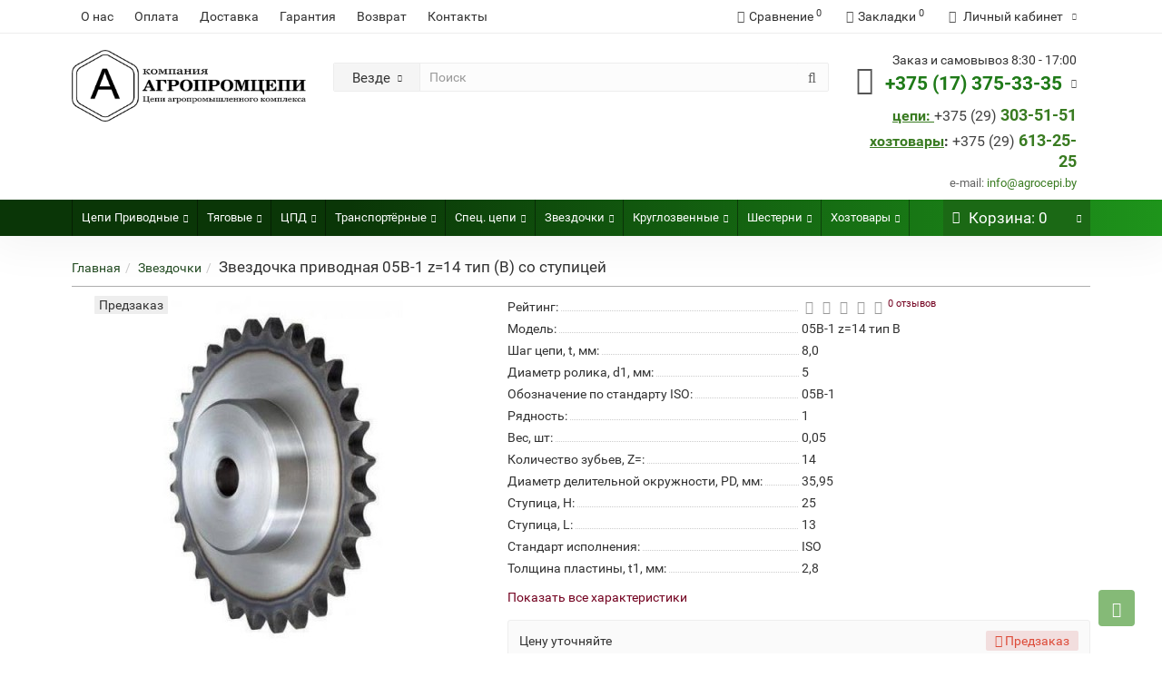

--- FILE ---
content_type: text/html; charset=utf-8
request_url: https://agrocepi.by/zvezdochka-privodnaya-05b-1-z-14-so-stupicej/
body_size: 30826
content:
<!DOCTYPE html>
<!--[if IE]><![endif]-->
<!--[if IE 8 ]><html dir="ltr" lang="ru" class="iexpl"><![endif]-->
<!--[if IE 9 ]><html dir="ltr" lang="ru" class="iexpl"><![endif]-->
<!--[if (gt IE 9)|!(IE)]><!-->
<html dir="ltr" lang="ru" class="product-product-1398 opacity_minus">
<!--<![endif]-->
<head>


     <!-- Google Tag Manager -->
<script>(function(w,d,s,l,i){w[l]=w[l]||[];w[l].push({'gtm.start':
new Date().getTime(),event:'gtm.js'});var f=d.getElementsByTagName(s)[0],
j=d.createElement(s),dl=l!='dataLayer'?'&l='+l:'';j.async=true;j.src=
'https://www.googletagmanager.com/gtm.js?id='+i+dl;f.parentNode.insertBefore(j,f);
})(window,document,'script','dataLayer','GTM-N6JBV4X');</script>

  <!-- Global site tag (gtag.js) - Google Ads: 10829141844 -->
<script async src="https://www.googletagmanager.com/gtag/js?id=AW-10829141844"></script>
<script>
  window.dataLayer = window.dataLayer || [];
  function gtag(){dataLayer.push(arguments);}
  gtag('js', new Date());

  gtag('config', 'AW-10829141844');
</script>

  <!-- Event snippet for Запрос цены conversion page -->
<script>
  gtag('event', 'conversion', {
      'send_to': 'AW-10829141844/MUswCL36ppEDENSu3qso',
      'value': 0.1,
      'currency': 'USD'
  });
</script>


<!-- End Google Tag Manager -->
  <!-- Event snippet for Просмотр страницы conversion page --> <script> gtag('event', 'conversion', {'send_to': 'AW-10829141844/fQsXCK-LvZADENSu3qso'}); </script>

 <!-- Yandex.Metrika counter -->
<script type="text/javascript" >
   (function(m,e,t,r,i,k,a){m[i]=m[i]||function(){(m[i].a=m[i].a||[]).push(arguments)};
   m[i].l=1*new Date();k=e.createElement(t),a=e.getElementsByTagName(t)[0],k.async=1,k.src=r,a.parentNode.insertBefore(k,a)})
   (window, document, "script", "https://mc.yandex.ru/metrika/tag.js", "ym");

   ym(54087955, "init", {
        clickmap:true,
        trackLinks:true,
        accurateTrackBounce:true,
        webvisor:true
   });
</script>
<noscript><div><img src="https://mc.yandex.ru/watch/54087955" style="position:absolute; left:-9999px;" alt="" /></div></noscript>
<!-- /Yandex.Metrika counter -->

        <meta http-equiv="X-UA-Compatible" content="IE=edge">
        <meta name="viewport" content="width=device-width, initial-scale=1">

          <meta name="yandex-verification" content="1e34e34fe377ef88" />
    <meta name="google-site-verification" content="C6eu-y3-9J8rWSmtT2TrBpv9oFHfcX2RAJ3PpX5NZQQ" />
<meta charset="UTF-8" />
<meta name="viewport" content="width=device-width, initial-scale=1">
<meta http-equiv="X-UA-Compatible" content="IE=edge">
<title>ᐅ Звездочку приводную для цепи 05B-1 z=14 со ступицей купить | Аgrocepi.by | купить звездочки для приводных цепей в Минске, Бресте, Витебске, Могилеве, Гомеле, Гродно, описание, продажа, опт, мелкий опт</title>
<base href="https://agrocepi.by/" />
<meta name="description" content="ᐅ Звездочку приводную для цепи 05B-1 Z=14 со ступицей купить в Минске. ᐅ Цены от Производителя. ✅ Гарантия. ❰Соответствие стандартам ГОСТ, ISO, ANSI❱. ᐅ Характеристики. ᐅ Доставка по РБ. ᐅ Высокое качество.  ☎ +375(17) 375-33-34 ☎ +375(29)303-51-51" />
<meta name="keywords" content= "продажа приводных звездочек, цена  звена к цепи, стоимость звена, описание звена, характеристики звеньев, отзывы, интернет магазин Агропромцепи, звездочку под цепь купить, изготовление приводных звезд" />
<meta property="og:title" content="ᐅ Звездочку приводную для цепи 05B-1 z=14 со ступицей купить | Аgrocepi.by | купить звездочки для приводных цепей в Минске, Бресте, Витебске, Могилеве, Гомеле, Гродно, описание, продажа, опт, мелкий опт" />
<meta property="og:type" content="website" />
<meta property="og:url" content="https://agrocepi.by/zvezdochka-privodnaya-05b-1-z-14-so-stupicej/" />
<meta property="og:image" content="https://agrocepi.by/image/catalog/logoshapka222.png" />
<meta property="og:site_name" content="АГРОПРОМЦЕПИ " />
	<link href="catalog/view/theme/revolution/stylesheet/stylesheet_min.css" rel="stylesheet">
<style>
#top2 .search {margin-top: 22px;}
#top2 #logo {margin-top: 8px;}
</style>
<link href="catalog/view/javascript/revolution/cloud-zoom/cloud-zoom.css" type="text/css" rel="stylesheet" media="screen" />
<link href="catalog/view/javascript/jquery/magnific/magnific-popup.css" type="text/css" rel="stylesheet" media="screen" />
<link href="catalog/view/javascript/jquery/datetimepicker/bootstrap-datetimepicker.min.css" type="text/css" rel="stylesheet" media="screen" />
<script src="catalog/view/javascript/jquery/jquery-2.1.1.min.js"></script>
<script src="catalog/view/javascript/jquery/owl-carousel/owl.carousel.min.js"></script>
<link href="https://agrocepi.by/zvezdochka-privodnaya-05b-1-z-14-so-stupicej/" rel="canonical" />
<link href="https://agrocepi.by/image/catalog/favicon.png" rel="icon" />
<script src="catalog/view/javascript/revolution/cloud-zoom/cloud-zoom.1.0.2.js"></script>
<script src="catalog/view/javascript/jquery/magnific/jquery.magnific-popup.min.js"></script>
<script src="catalog/view/javascript/jquery/datetimepicker/moment/moment.min.js"></script>
<script src="catalog/view/javascript/jquery/datetimepicker/moment/moment-with-locales.min.js"></script>
<script src="catalog/view/javascript/jquery/datetimepicker/bootstrap-datetimepicker.min.js"></script>
<script><!--
function max_height_div(div){var maxheight = 0;$(div).each(function(){$(this).removeAttr('style');if($(this).height() > maxheight){maxheight = $(this).height();}});$(div).height(maxheight);}
//--></script>
<!-- Google Tag Manager -->
<script>(function(w,d,s,l,i){w[l]=w[l]||[];w[l].push({'gtm.start':
new Date().getTime(),event:'gtm.js'});var f=d.getElementsByTagName(s)[0],
j=d.createElement(s),dl=l!='dataLayer'?'&l='+l:'';j.async=true;j.src=
'https://www.googletagmanager.com/gtm.js?id='+i+dl;f.parentNode.insertBefore(j,f);
})(window,document,'script','dataLayer','GTM-N6JBV4X');</script>
<!-- End Google Tag Manager -->

<!-- Google Tag Manager (noscript) -->
<noscript><iframe src="https://www.googletagmanager.com/ns.html?id=GTM-N6JBV4X"
height="0" width="0" style="display:none;visibility:hidden"></iframe></noscript>
<!-- End Google Tag Manager (noscript) -->

<!-- Google tag (gtag.js) -->
<script async src="https://www.googletagmanager.com/gtag/js?id=G-9528Y72PQW"></script>
<script>
  window.dataLayer = window.dataLayer || [];
  function gtag(){dataLayer.push(arguments);}
  gtag('js', new Date());

  gtag('config', 'G-9528Y72PQW');
</script>





<style>.image .stiker_last {
    color: #FFFFFF;
    background-color: #494949;
}

.image .stiker_best {
    color: #FFFFFF;
    background-color: #2D77C8;
}

.image .stiker_spec {
    color: #FFFFFF;
    background-color: #EE2828;
}

.image .stiker_netu {
    color: #333333;
    background-color: #EEEEEE;
}

.image .stiker_user {
    color: #333333;
    background-color: #EEA343;
}

#top7 {
    background-color: #FFFFFF;
}

.rev_slider.rev_blog_mod .heading_h {
    background-color: #FFFFFF;
}

.rev_slider.rev_blog_mod .owl-pagination {
    background-color: #FFFFFF;
}

.rev_slider.rev_blog_mod {
    margin-top: 0;
}

#top4 {
    background-color: #FAFAFA;
}

@media (max-width: 767px) {
    #top4, #top5 {
        display: block;
        margin-bottom: -10px;
        min-height: initial !important;
    }
}

::selection {
    background-color: #EAEAEA;
}

body, #all_document, header, #top, #top2, .rev_slider .owl-pagination, .rev_slider .heading_h, #product_products .owl-pagination, #product_products h3, .nav-tabs > li.active > a, .nav-tabs > li.active > a:focus, .nav-tabs > li.active > a:hover, #top3_links, .vertical-sreview .caption {
    background-color: #FFFFFF;
}

@media (min-width: 768px) {
    .container {
        width: 90%;
    }
}

#top3, #top3.affix {
    width: 100%;
}

#top .container {
    border-bottom: none;
}

a, .list-group a, .pagination > li > a, .pagination > li > span, .mobile_info button:hover, .mobilemenu .navbar-nav > li > .list-group-submenu li a > .chevrond:hover, .mobilemenu .navbar-nav > li a > .chevrond:hover, .mobilemenu .navbar-nav > li.mobile_header_type_two > button > .chevrond:hover, .mobilemenu .navbar-nav > li.mobile_header_type_two > button > .chevrond {
    color: #254D24;
}

.btn-primary, .pagination > .active > a, .pagination > .active > a:focus, .pagination > .active > a:hover, .pagination > .active > span, .pagination > .active > span:focus, .pagination > .active > span:hover, #popup-view-wrapper .popup-footer a, .cd-products-comparison-table .filter_otlich_span.active {
    background-color: #254D24;
    border-color: #254D24;
}

a:hover, .list-group a:hover, .list-group a.active:hover, .pagination > li > a:hover, .pagination > li > span:hover, .top-links.verh a:hover, .top-links.verh .span-a:hover:hover, .product-info .btn-plus button:hover, .product-info .btn-minus button:hover, .product-info .pop_ico:hover, .product-info .compare .fa:hover, .product-info .wishlist .fa:hover, .product-info input[type="radio"]:checked + label span.option_price, .product-info input[type="checkbox"]:checked + label span.option_price, .home_block a:hover, .home_block a:hover .image > .fa, #menu2 ul.lastul li a:hover, #menu2 a:hover, #menu2 li.glavli a:hover, #menu .nav > li .dropdown-menu li .dropdown-menu ul li a:hover, #menu .nav > li > div > .dropdown-menu > div > ul > li > a:hover, .display-products-cart .btn-plus button:hover, .display-products-cart .btn-minus button:hover, .dropdown-menu li > a:hover, .dropdown-menu li > a:hover i, .search .search_button:hover, .search .change_category_button:hover, .popup_notification .mfp-close:hover, #popup-order-okno .mfp-close:hover, #popup-okno .mfp-close:hover, #popup-view-wrapper .mfp-close:hover, .wwicons a:hover, .cd-products-comparison-table .in_wishlist .fa-border, .cd-products-comparison-table .in_compare .fa-border, .cd-products-comparison-table .fa-border:hover, .product-info .in_wishlist .fa, .product-info .in_compare .fa, .well.well-sm .btn-group-justified .btn-default:hover, .dropdown-menu li > a:hover, .dropdown-menu li > a:hover i, .search .dropdown-menu > li > a:hover .name, .table-revolution .btn-plus button:hover, .table-revolution .btn-minus button:hover, .owl-carousel .owl-buttons div i:hover, .product-thumb .fa-border:hover, .product-info .pokupka .preimushestva .home_block a:hover .fa, .ul_block_home_catwalls h4.home_catwalls_all_href a:hover, .product-thumb .caption a.home_catwalls_podcat:hover, .product-thumb .in_wishlist .fa-border, .product-thumb .in_compare .fa-border, #menu2 ul.lastul .show_categoryoff:hover, .options_buy .checkbox label:hover, .options_buy .radio label:hover, .display-products-cart tr td.remove button:hover, #revcheckout .delete button:hover {
    color: #458235;
}

.btn-primary:hover, #popup-view-wrapper .popup-footer a:hover, #popup-view-wrapper .popup-footer a:hover, .btn-primary.active.focus, .btn-primary.active:focus, .btn-primary.active:hover, .btn-primary:active.focus, .btn-primary:active:focus, .btn-primary:active:hover, .open > .dropdown-toggle.btn-primary.focus, .open > .dropdown-toggle.btn-primary:focus, .open > .dropdown-toggle.btn-primary:hover, #popup-view-wrapper .popup-footer a:hover {
    background-color: #458235;
    border-color: #458235;
}

#menu2 ul.lastul .show_categoryoff:hover {
    border-color: #458235;
}

#top2 .tel .s22, #top2 .tel .s22 a, #top2 .tel .s22:hover i, .rating .fa-star, .rat-star.active, .rat-star.checked, .rating .fa-star + .fa-star-o, .product-info input[type="radio"]:checked + label .fa, .product-info input[type="checkbox"]:checked + label .fa, .product-info .form-group .list-unstyled .update_price, .product-info .form-group .list-unstyled .update_special, .product-thumb .price-new {
    color: #1F7A18;
}

.product-info #button-cart, #cart:hover button.cart, .popup_notification .popup-footer a, #popup-order-okno .popup-footer a, #popup-okno .popup-footer a, .btn-danger {
    background-color: #1F7A18;
}

.product-thumb .fa-border.fa-shopping-basket, .options_buy .fa-border, .cd-products-comparison-table .fa-border.fa-shopping-basket, .wwicons .fa-border.fa-shopping-basket {
    background-color: #1F7A18;
    border-color: #1F7A18;
}

.product-info input[type="radio"]:checked + label, .product-info input[type="checkbox"]:checked + label, .product-info input[type="radio"]:hover + label, .product-info input[type="checkbox"]:hover + label, #revfilter_box .image-filter input:checked + img {
    box-shadow: 0px 0px 1px 1px #1F7A18;
}

.product-info .radio .btn-default:active {
    border-color: #1F7A18;
}

.product-info #button-cart:hover, .popup-phone-wrapper, .popup_notification .popup-footer a:hover, #popup-order-okno .popup-footer a:hover, #popup-okno .popup-footer a:hover, .btn-danger:hover {
    background-color: #358C1D;
}

.product-thumb .fa-border.fa-shopping-basket:hover, .options_buy .fa-border:hover, .cd-products-comparison-table .fa-border.fa-shopping-basket:hover, .wwicons .fa-border.fa-shopping-basket:hover {
    background-color: #358C1D;
    border-color: #358C1D;
}

#menu2_button .box-heading {
    background-color: #144F10;
}

#top3 {
    background-color: #262626;
}

#cart button.cart {
    background-color: #1B6915;
}

footer .footer {
    background-color: #232323;
}

.razmiv #revslideshow, .razmiv #top6, .razmiv #content, .razmiv .rev_slider, .razmiv .hcarousel, .razmiv #vk_groups, .razmiv .breadcrumb, .razmiv .razmivcont, .razmiv #top3_links .top-links, .razmiv .home_h1, .razmiv #column-left, .razmiv #column-right, .razmiv #top7, .razmiv footer {
    -webkit-filter: blur(1px);
    filter: blur(1px);
    -webkit-transition: all 50ms linear;
    -moz-transition: all 50ms linear;
    -ms-transition: all 50ms linear;
    -o-transition: all 50ms linear;
    transition: all 50ms linear;
}

.razmiv2 #top, .razmiv2 #revslideshow, .razmiv2 #menu2_button, .razmiv2 #top6, .razmiv2 #content, .razmiv2 .rev_slider, .razmiv2 .hcarousel, .razmiv2 #vk_groups, .razmiv2 .breadcrumb, .razmiv2 #top3_links .top-links, .razmiv2 .home_h1, .razmiv2 #column-left, .razmiv2 #column-right, .razmiv2 #top7, .razmiv2 #top2, .razmiv2 #top3, .razmiv2 footer {
    -webkit-filter: blur(1px);
    filter: blur(1px);
    -webkit-transition: all 50ms linear;
    -moz-transition: all 50ms linear;
    -ms-transition: all 50ms linear;
    -o-transition: all 50ms linear;
    transition: all 50ms linear;
}

.iexpl .razmiv #revslideshow, .iexpl .razmiv #top6, .iexpl .razmiv #content, .iexpl .razmiv .rev_slider, .iexpl .razmiv .hcarousel, .iexpl .razmiv #vk_groups, .iexpl .razmiv .breadcrumb, .iexpl .razmiv .razmivcont, .iexpl .razmiv #top3_links .top-links, .iexpl .razmiv .home_h1, .iexpl .razmiv #column-left, .iexpl .razmiv #column-right, .iexpl .razmiv #top7, .iexpl .razmiv footer {
    filter: none;
    -webkit-transition: all 50ms linear;
    -moz-transition: all 50ms linear;
    -ms-transition: all 50ms linear;
    -o-transition: all 50ms linear;
    transition: all 50ms linear;
}

.iexpl .razmiv2 #top, .iexpl .razmiv2 #revslideshow, .iexpl .razmiv2 #menu2_button, .iexpl .razmiv2 #top6, .iexpl .razmiv2 #content, .iexpl .razmiv2 .rev_slider, .iexpl .razmiv2 .hcarousel, .iexpl .razmiv2 #vk_groups, .iexpl .razmiv2 .breadcrumb, .iexpl .razmiv2 #top3_links .top-links, .iexpl .razmiv2 .home_h1, .iexpl .razmiv2 #column-left, .iexpl .razmiv2 #column-right, .iexpl .razmiv2 #top7, .iexpl .razmiv2 #top2, .iexpl .razmiv2 #top3, .iexpl .razmiv2 footer {
    filter: none;
    -webkit-transition: all 50ms linear;
    -moz-transition: all 50ms linear;
    -ms-transition: all 50ms linear;
    -o-transition: all 50ms linear;
    transition: all 50ms linear;
}

.masked_loading {
    background: url("../../../../../image/catalog/revolution/preloaders/revpreloader1.svg") no-repeat center center;
}

.rev_slider .row.product-layout {
    margin: 0;
    margin-right: -4px;
}

.rev_slider .row.product-layout .product-layout.col-xs-12 {
    padding: 1px;
    margin: -1px 0px -1px -1px;
    border-radius: 0;
}

#content .row.products_category {
    margin: 0 -4px 20px 0;
}

#content .filter_gr, #content .row.products_category .product-price {
    padding: 0;
}

.product-layout.product-grid {
    padding: 1px;
    margin: 0px 0px -1px -1px;
    border-radius: 0;
}

.rev_slider .product-layout.col-xs-12 .product-thumb, .product-layout.product-grid .product-thumb {
    box-shadow: 0 0 0 1px #ededed;
    border: 0;
    border-radius: 0;
    margin-bottom: 0;
    z-index: 1;
}

.rev_slider .product-layout.col-xs-12 .product-thumb .description + .well-sm.product-info, .product-layout.product-grid .product-thumb .description + .well-sm.product-info {
    padding: 10px;
    margin: 5px -15px -15px -15px;
    border-radius: 0;
    border: 0;
    background: transparent;
}

.rev_slider .product-layout .product-thumb::before, .product-layout.product-grid .product-thumb::before {
    content: "";
    position: absolute;
    top: 0;
    left: 0;
    right: 0;
    bottom: 0;
}

.rev_slider .product-layout .product-thumb:hover::before, .product-layout.product-grid .product-thumb:hover::before {
    -webkit-transform: scale3d(1.05, 1.02, 1);
    transform: scale3d(1.05, 1.02, 1);
    box-shadow: 0px 0px 20px 0px rgba(0, 0, 0, 0.15);
    background: -moz-linear-gradient(top, #fff 65%, #f9fafc 100%);
    background: -webkit-gradient(linear, left top, left bottom, color-stop(65%, #fff), color-stop(100%, #f9fafc));
    background: -webkit-linear-gradient(top, #fff 65%, #f9fafc 100%);
    background: -o-linear-gradient(top, #fff 65%, #f9fafc 100%);
    background: -ms-linear-gradient(top, #fff 65%, #f9fafc 100%);
    background: linear-gradient(to bottom, #fff 65%, #f9fafc 100%);
    filter: progid:DXImageTransform.Microsoft.gradient(startColorstr="#ffffff", endColorstr="#f9fafc", GradientType=0);
    -webkit-transition: box-shadow 0.2s ease-out;
    -moz-transition: box-shadow 0.2s ease-out;
    -o-transition: box-shadow 0.2s ease-out;
    transition: box-shadow 0.2s ease-out;
    border-radius: 2px;
}

@media (max-width: 767px) {
    .product-thumb .image .stiker_panel, .product-thumb .fapanel {
        display: none;
    }
}

@media (max-width: 991px) {
    .product-thumb .description_options {
        display: none;
    }
}

@media (max-width: 767px) {
    #top {
        background-color: #262626;
    }
}

@media (max-width: 767px) {
    #top {
        position: fixed;
        top: 0;
        width: 100%;
        box-shadow: 0 0 10px 2px rgba(0, 0, 0, .2);
        color: #fff;
        border-bottom: none;
    }

    #top2 {
        margin-top: 38px;
    }

    #top2 .container {
        padding: 15px 15px 5px;
    }

    #cart_mobi {
        float: right;
        width: initial;
        height: 36px;
        line-height: 36px;
        margin-left: 10px;
    }

    #top2 #logo {
        margin-bottom: 0;
    }

    .mobile_info .navbar-default .navbar-toggle:focus, .mobile_info .navbar-default .navbar-toggle:hover {
        background-color: #eee;
        background-color: transparent;
        box-shadow: inset 0px 0px 50px rgba(255, 255, 255, 0.25);
        color: #fff;
    }
}

@media (max-width: 767px) {
    #top .mobile_info button:first-child {
        background-color: #144F10;
    }
}

@media (max-width: 767px) {
    #top .top-links .fa {
        min-width: 15px;
        color: #fff;
    }
}

@media (max-width: 767px) {
    .top-links.verh a.dropdown-toggle {
        padding: 0 5px;
        color: #fff;
        transition: none;
    }
}

@media (max-width: 767px) {
    .top-links.verh a.dropdown-toggle:hover sup {
        color: #fff;
    }
}

.tab-content #tab-description {
    -webkit-column-count: 2;
    -moz-column-count: 2;
    column-count: 2;
    -webkit-column-gap: 30px;
    -moz-column-gap: 30px;
    column-gap: 30px;
    -webkit-column-rule: 1px solid #eee;
    -moz-column-rule: 1px solid #eee;
    column-rule: 1px solid #eee;
}

.tab-content #tab-specification, .tab-specification.rev_slider {
    -webkit-column-count: 2;
    -moz-column-count: 2;
    column-count: 2;
    -webkit-column-gap: 30px;
    -moz-column-gap: 30px;
    column-gap: 30px;
    -webkit-column-rule: 1px solid #eee;
    -moz-column-rule: 1px solid #eee;
    column-rule: 1px solid #eee;
}

.tab-content #tab-specification .table.attrbutes tbody tr td, .tab-specification.rev_slider .table.attrbutes tbody tr td {
    border: none;
}

@media (min-width: 1200px) {
    .product-layout.col-lg-3 {
        width: 20%;
    }

    .product-layout.col-lg-4 {
        width: 25%;
    }
}

#menu .mmmenu .dropdown-menu:before {
    display: none;
}

.common-home.opacity_minus_products #menu2.inhome, .common-home.opacity_minus_products .container #content:first-child {
    opacity: 0;
    -webkit-transition: all 100ms linear;
    -moz-transition: all 100ms linear;
    -ms-transition: all 100ms linear;
    -o-transition: all 100ms linear;
    transition: all 100ms linear;
}

.common-home.opacity_plus_products #menu2.inhome, .common-home.opacity_plus_products .container #content:first-child {
    opacity: 1;
    -webkit-transition: all 100ms linear;
    -moz-transition: all 100ms linear;
    -ms-transition: all 100ms linear;
    -o-transition: all 100ms linear;
    transition: all 100ms linear;
}

.show-on-hover:hover > ul.dropdown-menu.dblock22 {
    display: block;
}

#top3 {
    background: linear-gradient(to right, #0a3607 30%, #1e941b 100%);
}

#top2 .container {
    padding: 10px 15px;
}

.refine_categories a {
    margin-bottom: 25px;
    font-size: 14px;
}

#menu .nav > li:first-child {
    border-left: 1px solid rgba(0, 0, 0, 0.4);
}

#menu .nav > li {
    border-right: 1px solid rgba(0, 0, 0, 0.4);
}

#menu a span img {
    opacity: 0.7;
}

#menu .nav > li > a {
    font-size: 17px;
}

.owl-carousel .owl-item {
    padding: 0 2px;
}

@media (min-width: 992px) {
    #menu .dropdown-inner {
    margin: 15px 0 0 0;
}

    .home_block {
        min-height: 105px;
    }

    @media (min-width: 1000px) and (max-width: 1450px) {
        #menu .nav > li > a {
            font-size: 14px;
        }
    }
    /*
    .rating .fa-stack { font-size: 8px; }
    .rating .fa-star { font-size: 12px; color: #ffcc00; } */
    .rating .fa-stack {
        font-size: 8px !important;
    }

    .rating .fa-star-o {
        color: #999 !important;
        font-size: 15px !important;
    }

    .rating .fa-star {
        color: #FC0 !important;
        font-size: 15px !important;
    }

    .rating .fa-star + .fa-star-o {
        color: #E69500 !important;
    }

    /* Масштабирование в стене категорий */
    @media (min-width: 1200px) {
        .home_catwalls .col-lg-2 {
            width: 14.25%;
        }
    }
    /* Стикеры на мобильных */
    @media (max-width: 767px) {
        .product-thumb .image .stiker_panel, .product-thumb .fapanel {
            display: block;
        }
    }

    .footer .zag_dm_cf {
        color: #ccc;
        border-bottom: 1px solid #888;
    }

    footer .footer .footer_cfs {
        padding-bottom: 10px;
    }

    footer .powered {
        display: block !important;
    }

    .fa-heart:before {
        content: "\f08a";
    }

    .fa-user:before {
        content: "\f2c0";
    }

    .fa-legal:before, .fa-gavel:before {
        content: "\f1d9";
    }

    .header_search_doptext .hszag {
        font-size: 19px;
        margin-top: 20px;
        margin-bottom: 10px;
    }

    .cf_2_width {
        width: 16% !important;
    }

    .cf_3_width {
        width: 16% !important;
    }

    .cf_4_width {
        width: 18% !important;
    }

    footer .container .footer_cfs a:hover {
        color: #bbb;
        padding-left: 2px;
        transition: padding 80ms linear;
    }

    /* Стили для всплывающего окна Альфа-банка */
    .mfp-content.kredform {
        width: 100%;
        text-align: center;
        padding: 10px;
    }

    .mfp-content.kredform .kredwindow {
        background: #fff;
        float: none;
        display: inline-block;
        max-width: 400px;
        min-width: 300px;
        padding: 10px;
    }

    .textalfa {
        margin: 10px auto;
    }

    .buttonsalfa a {
        padding: 0 10px;
    }

    .buttonsalfa a:first-child {
        margin-right: 15px;
        background: #ff5742;
        border: 0;
    }

    .buttonsalfa a:first-child:hover {
        background: #ff5742;
    }

    .buttonsalfa a:last-child {
        background: #ff5742;
        border: 0;
    }

    .buttonsalfa a:last-child:hover {
        background: #ff5742;
    }

    /* Конец стили для всплывающего окна Альфа-банка */
    #content h1 {
        margin-top: 0px
    }

    .home_block .image > .fa, .home_block .image > img {
        -webkit-transition-property: color, opacity, transform;
        transition-property: color, opacity, transform;
    }

    .home_block a:hover .image > .fa, .home_block a:hover .image > img {
        -webkit-transform: translateY(-3px);
        transform: translateY(-3px);
    }

    @media (min-width: 992px) and (max-width: 1200px) {
        .heading_ico_image > img {
            margin-left: -6px;
            margin-right: 2px;
        }

        #cart button.cart {
            font-size: 15px;
        }
    }
    #cart .dropdown-menu > li {
        max-height: 410px;
        overflow-y: auto;
    }

    #cart .dropdown-menu li > div {
        padding-top: 15px;
    }
}
</style>
<script src="//web.it-center.by/nw" async></script>
	<style>
		.itc-calltracking-processed .itc-calltracking-hidden {
			display: none;
		}

	</style>
</head>
<body>
           <!-- Google Tag Manager (noscript) -->
<noscript><iframe src="https://www.googletagmanager.com/ns.html?id=GTM-N6JBV4X"
height="0" width="0" style="display:none;visibility:hidden"></iframe></noscript>
<!-- End Google Tag Manager (noscript) -->

<div class="all_content_mmenu">
	<div itemscope itemtype="http://schema.org/Organization" style="display:none;">
		<meta itemprop="name" content="АГРОПРОМЦЕПИ " />
		<link itemprop="url" href="https://agrocepi.by/zvezdochka-privodnaya-05b-1-z-14-so-stupicej/" />
		<link itemprop="logo" href="https://agrocepi.by/image/catalog/logoshapka222.png" />
					<meta itemprop="description" content="ᐅ Звездочку приводную для цепи 05B-1 Z=14 со ступицей купить в Минске. ᐅ Цены от Производителя. ✅ Гарантия. ❰Соответствие стандартам ГОСТ, ISO, ANSI❱. ᐅ Характеристики. ᐅ Доставка по РБ. ᐅ Высокое качество.  ☎ +375(17) 375-33-34 ☎ +375(29)303-51-51" />
							<div itemprop="address" itemscope itemtype="http://schema.org/PostalAddress">
				<meta itemprop="postalCode" content="220037" />
				<meta itemprop="addressLocality" content="Минск" />
				<meta itemprop="streetAddress" content="Багратиона, 58" />
			</div>
											<meta itemprop="telephone" content="+375 29 303-51-51" />
							<meta itemprop="telephone" content="+375  17 375-33-35" />
							<meta itemprop="email" content="info@agrocepi.by" />
						<link itemprop="sameAs" href="https://www.instagram.com/agropromtsepi/" />
					</div>
<div id="pagefader"></div>
<div id="pagefader2"></div>
<header>
		<div id="top">
		<div class="container">
														<div class="top-links hidden-xs verh nav pull-left text-center">
											<a href="https://agrocepi.by/o-nas/">О нас</a>
											<a href="https://agrocepi.by/oplata/">Оплата</a>
											<a href="https://agrocepi.by/dostavka/">Доставка</a>
											<a href="https://agrocepi.by/garantiya/">Гарантия</a>
											<a href="https://agrocepi.by/vozvrat/">Возврат</a>
																							<a href="contact-us">Контакты</a>
																					<span class="foroppro" style="display:none;"></span>
				</div>
										<div class="top-links verh nav pull-right text_ico_skrit">
					<ul class="list-inline">
																		<li><a href="https://agrocepi.by/compare-products/" class="dropdown-toggle"><span id="compare-total"><i class="fa fa-bar-chart"></i><span class="hidden-xs hidden-sm">Сравнение</span><sup>0</sup></span></a></li>						<li><a href="https://agrocepi.by/wishlist/" class="dropdown-toggle"><span id="wishlist-total"><i class="fa fa-heart"></i><span class="hidden-xs hidden-sm">Закладки</span><sup>0</sup></span></a></li>													<li class="dropdown "><a href="https://agrocepi.by/my_account/" title="Личный кабинет" class="dropdown-toggle" data-toggle="dropdown"><i class="fa fa-user"></i> <span class="hidden-xs hidden-sm">Личный кабинет</span><i class="fa fa-chevron-down strdown"></i></a>
								<ul class="dropdown-menu dropdown-menu-right">
																											<li><a href="javascript:void(0);" onclick="get_revpopup_login();">Авторизация</a></li>
																		<li><a href="https://agrocepi.by/register_account/">Регистрация</a></li>
																</ul>
							</li>
											</ul>
				</div>
					</div>
	</div>
		<div id="top2">
	  <div class="container">
		<div class="row">
		<div class="col-xs-12 col-sm-6 col-md-3">
			<div id="logo">
			  								  <a href="https://agrocepi.by/"><img src="https://agrocepi.by/image/catalog/logoshapka222.png" title="АГРОПРОМЦЕПИ " alt="АГРОПРОМЦЕПИ " class="img-responsive" /></a>
							  			</div>
		</div>
				<div class="hidden-xs hidden-sm bigsearch col-xs-12 col-sm-6 col-md-6">
							 
	<div class="search input-group">	
		<div class="change_category input-group-btn">
			<button type="button" class="change_category_button btn btn-default btn-lg dropdown-toggle" data-toggle="dropdown">
				           				<span class="category-name">Везде</span><i class="fa fa-chevron-down"></i>
			</button>
			<ul class="dropdown-menu catsearch">
				<li><a href="#" onclick="return false;" class="0">Везде</a></li>
				 
				<li><a href="#" onclick="return false;" class="99883323">Цепи Приводные</a></li>
				 
				<li><a href="#" onclick="return false;" class="99883331">Тяговые </a></li>
				 
				<li><a href="#" onclick="return false;" class="99883325">ЦПД</a></li>
				 
				<li><a href="#" onclick="return false;" class="99883326">Транспортёрные</a></li>
				 
				<li><a href="#" onclick="return false;" class="99883328">Грузовые</a></li>
				 
				<li><a href="#" onclick="return false;" class="99883329">Спец. цепи</a></li>
				 
				<li><a href="#" onclick="return false;" class="99883330">Звездочки</a></li>
				 
				<li><a href="#" onclick="return false;" class="99883324">Круглозвенные</a></li>
				 
				<li><a href="#" onclick="return false;" class="99883430">Шестерни</a></li>
				 
				<li><a href="#" onclick="return false;" class="99883433">Заводы</a></li>
				 
				<li><a href="#" onclick="return false;" class="99883516">Хозтовары</a></li>
				 
			</ul>
			<input class="selected_category" type="hidden" name="category_id" value="0" />
		</div>
		<input type="text" name="search" value="" placeholder="Поиск" class="form-control input-lg" />
		<span class="search_button input-group-btn">
			<button type="button" class="search-button btn btn-default btn-lg search_button">
				<i class="fa fa-search"></i>
			</button>
		</span>
	</div>
	<script><!--
	$('.search a').click(function(){
		$(".selected_category").val($(this).attr('class'));
		$('.change_category_button').html('<span class="category-name">' + $(this).html() + '</span><i class="fa fa-chevron-down"></i>');
	});
	//--></script>

					</div>
							<div class="col-xs-12 col-sm-6 col-md-3 ">
				<div class="header_conts t-ar">
					<div class="tel">
													<span class="header_phone_image"><i class="fa fa-mobile"></i></span>
												<div class="header_phone_nomer">
															<span class="s11">Заказ и самовывоз 8:30 - 17:00</span>
																																						<button type="button" class="dropdown-toggle" data-toggle="dropdown" aria-expanded="true">
									<span class="s22">
										+375 (17) 375-33-35																				<i class="fa fa-chevron-down"></i>
																			</span>
								</button>
																														<ul class="dropdown-menu dropdown-menu-right dop_contss">
																		<li>
										<a onclick="get_revpopup_phone();"><i class="fa fa-reply-all" aria-hidden="true"></i>Заказать обратный звонок</a>
									</li>
																											<li class="divider"></li>
																																																			<li><a class="itc-calltracking-hidden" href="tel:+375296584444"><span><i class="fa fa-gear"></i><span>+375(29)658-44-44</span></span></a></li>
																																												<li><a class="itc-calltracking-hidden" href="tel:+375296668181"><span><i class="fa fa-star"></i><span>+375(29)666-81-81</span></span></a></li>
																																												<li><a class="itc-calltracking-hidden" href="tel:+375336668181"><span><i class="fa fa-certificate"></i><span>+375(33)666-81-81</span></span></a></li>
																																												<li><a class="" href="mailto:info@agrocepi.by"><span><i class="fa fa-envelope"></i><span>info@agrocepi.by</span></span></a></li>
																																												<li><a class="itc-calltracking-hidden" href="tel:+375173753335"><span><i class="fa fa-volume-control-phone"></i><span>+375 (17) 375-33-35</span></span></a></li>
																																												<li><a class="itc-calltracking-hidden" href="tel:+375296658181"><span><i class="fa fa-chain"></i><span>+375(29)665-81-81</span></span></a></li>
																																																	<div class="phone_dop_text">
											<p><a target="blank_" href="https://www.google.com/maps/dir//%D1%83%D0%BB.+%D0%91%D0%B0%D0%B3%D1%80%D0%B0%D1%82%D0%B8%D0%BE%D0%BD%D0%B0+58,+%D0%9C%D0%B8%D0%BD%D1%81%D0%BA/@53.9076542,27.6331533,18z/data=!4m9!4m8!1m0!1m5!1m1!1s0x46dbce58df6dc285:0x4a5f15f89e0d23b0!2m2!1d27.63363!2d53.9077733!3e0" style="background-color: rgb(255, 255, 255);"><b><span style="font-size: 14px;"><u><font color="#397b21">г. Минск, ул. Багратиона, 58, оф. 12</font></u></span></b></a><br></p>
										</div>
																	</ul>
													</div>
					</div>
																<div class="phone_dop_text2">
							<p><b><font color="#397b21" style="font-size: 16px;"><u>цепи:&nbsp;</u></font></b><span style="font-family: inherit; font-style: inherit; font-variant-ligatures: inherit; font-variant-caps: inherit; font-size: 16px; text-align: right;"><a class="itc-calltracking-hidden" href="tel:+375 (29) 303-51-51" style="color: rgb(20, 98, 140); outline: 0px; cursor: pointer;"><font color="#424242">+</font></a></span><span style="font-size: 16px;"><a class="itc-calltracking-hidden" href="tel:+375 (29) 303-51-51"><font color="#424242">375 (29)</font></a></span><a class="itc-calltracking-hidden" href="tel:+375 (29) 303-51-51" style="font-size: 16px; color: rgb(57, 123, 33);"><span style="font-size: 16px;">&nbsp;</span></a><font color="#397b21"><span style="font-size: 18px;"><b>303-51-51</b></span></font><br></p><p><b style="font-size: 16px;"><a href="https://agrocepi.by/hozyajstvennye-tovary/"><font color="#397b21"><u>хозтовары</u></font></a>:&nbsp;</b><span style="font-family: inherit; font-size: 16px; text-align: right; font-style: inherit; font-variant-ligatures: inherit; font-variant-caps: inherit;"><a class="itc-calltracking-hidden" href="tel:+375 (29) 613-25-25"><font color="#424242">+</font></a></span><span style="font-size: 16px;"><span style="font-size: 16px;"><a class="itc-calltracking-hidden" href="tel:+375 (29) 613-25-25"><font color="#424242">375 (29)</font></a></span><a class="itc-calltracking-hidden" href="tel:+375 (29) 613-25-25" style="color: rgb(57, 123, 33);"><span style="font-size: 16px;"> </span></a><b><a class="itc-calltracking-hidden" href="tel:+375 (29) 613-25-25"><font color="#397b21"><span style="font-size: 18px;">613-25-25</span></font></a><span style="font-size: 16px;"></span></b></span></p><font color="#636363">e-mail:</font>&nbsp;<a href="mailto:info@agrocepi.by" style="color: rgb(20, 98, 140); outline: 0px; cursor: pointer;"><font color="#397b21">info@agrocepi.by</font></a>
						</div>
									</div>
			</div>
								</div>
	  </div>
	</div>
		<div id="top3" class="clearfix ">
		<div class="container">
			<div class="row image_in_ico_row">
								    										<div class="hidden-xs hidden-sm  col-md-10">
						<nav id="menu">
							<div class="collapse navbar-collapse navbar-ex1-collapse">
							  <ul class="nav dblock_zadergkaoff navbar-nav">
															    																																										<li><a href="https://agrocepi.by/cepi-privodnye/"> <span class="hidden-md hidden"><img src="https://agrocepi.by/image/cache/no_image-21x21.png" alt=""/></span> Цепи Приводные<span class="icorightmenu"><i class="fa fa-chevron-down"></i></span></a>
												<span class="dropdown-toggle visible-xs visible-sm"><i class="fa fa-plus"></i><i class="fa fa-minus"></i></span>
												  <div class="mmmenu"  style="position: initial">
													  <div class="dropdown-menu">
														<div class="dropdown-inner">
																													<div class="image_in_ico_99883323 refine_categories clearfix">
																																	<a class="col-sm-2 col-lg-2" href="https://agrocepi.by/cepi-privodnye/cepi-privodnye-gost/">
																		<img src="https://agrocepi.by/image/cache/catalog/cats/tsep_1PR-100x100.jpg" title="Цепи Приводные роликовые ГОСТ 13568-97 серии ПР" alt="Цепи Приводные роликовые ГОСТ 13568-97 серии ПР" /><span>Цепи Приводные роликовые ГОСТ 13568-97 серии ПР</span>
																	</a>
																																	<a class="col-sm-2 col-lg-2" href="https://agrocepi.by/cepi-privodnye/cepi-privodnye-rolikovye-pr-iso-606-serii-a/">
																		<img src="https://agrocepi.by/image/cache/catalog/cats/tsep_1PR-100x100.jpg" title=" Цепи Приводные роликовые ПР ISO 606 серии А" alt=" Цепи Приводные роликовые ПР ISO 606 серии А" /><span> Цепи Приводные роликовые ПР ISO 606 серии А</span>
																	</a>
																																	<a class="col-sm-2 col-lg-2" href="https://agrocepi.by/cepi-privodnye/cepi-privodnye-rolikovye-pr-iso-606/">
																		<img src="https://agrocepi.by/image/cache/catalog/cats/tsep_1PR-100x100.jpg" title="Цепи Приводные роликовые ПР ISO 606 серии В" alt="Цепи Приводные роликовые ПР ISO 606 серии В" /><span>Цепи Приводные роликовые ПР ISO 606 серии В</span>
																	</a>
																																	<a class="col-sm-2 col-lg-2" href="https://agrocepi.by/cepi-privodnye/cepi-privodnye-ansi-normalnogo-tipa-np-i-tyazhelogo-tipa-tp/">
																		<img src="https://agrocepi.by/image/cache/catalog/cats/tsep_1NPTP-100x100.jpg" title="Цепи Приводные роликовые усиленные ANSI серии H" alt="Цепи Приводные роликовые усиленные ANSI серии H" /><span>Цепи Приводные роликовые усиленные ANSI серии H</span>
																	</a>
																																	<a class="col-sm-2 col-lg-2" href="https://agrocepi.by/cepi-privodnye/cepi-privodnye-gost-np-normalnogo-tipa-i-tp-tyazhelogo-tipa/">
																		<img src="https://agrocepi.by/image/cache/catalog/cats/tsep_1NPTP-100x100.jpg" title="Цепи Приводные нормального и тяжелого типа серии НП, ТП" alt="Цепи Приводные нормального и тяжелого типа серии НП, ТП" /><span>Цепи Приводные нормального и тяжелого типа серии НП, ТП</span>
																	</a>
																																	<a class="col-sm-2 col-lg-2" href="https://agrocepi.by/cepi-privodnye/motocepi/">
																		<img src="https://agrocepi.by/image/cache/catalog/cats/moto_tsepi_1-100x100-100x100.jpg" title="Мотоцепи" alt="Мотоцепи" /><span>Мотоцепи</span>
																	</a>
																																	<a class="col-sm-2 col-lg-2" href="https://agrocepi.by/cepi-privodnye/cepi-privodnye-zubchatye-tip-pz/">
																		<img src="https://agrocepi.by/image/cache/catalog/pz1-2/cep_pz_1-100x100.jpg" title="Цепи Приводные зубчатые тип ПЗ" alt="Цепи Приводные зубчатые тип ПЗ" /><span>Цепи Приводные зубчатые тип ПЗ</span>
																	</a>
																																	<a class="col-sm-2 col-lg-2" href="https://agrocepi.by/cepi-privodnye/cepi-privodnye-s-izognutoy-plastinoy-pri/">
																		<img src="https://agrocepi.by/image/cache/catalog/cats/tsep_PRIGOST-100x100.jpg" title="Цепи Приводные с изогнутой пластиной тип ПРИ" alt="Цепи Приводные с изогнутой пластиной тип ПРИ" /><span>Цепи Приводные с изогнутой пластиной тип ПРИ</span>
																	</a>
																																	<a class="col-sm-2 col-lg-2" href="https://agrocepi.by/cepi-privodnye/cepi-variatornye-tip-vc/">
																		<img src="https://agrocepi.by/image/cache/catalog/cats/variator_tsep_2-100x100.jpg" title="Цепи Вариаторные тип ВЦ" alt="Цепи Вариаторные тип ВЦ" /><span>Цепи Вариаторные тип ВЦ</span>
																	</a>
																																	<a class="col-sm-2 col-lg-2" href="https://agrocepi.by/cepi-privodnye/cepi-privodnye-rolikovye-dlinnozvennye-prd/">
																		<img src="https://agrocepi.by/image/cache/catalog/trd_prd/cep-prd-din-8189-100x100.jpg" title="Цепи Приводные роликовые длиннозвенные ПРД" alt="Цепи Приводные роликовые длиннозвенные ПРД" /><span>Цепи Приводные роликовые длиннозвенные ПРД</span>
																	</a>
																																	<a class="col-sm-2 col-lg-2" href="https://agrocepi.by/cepi-privodnye/zvenya-privodnoy-cepi/">
																		<img src="https://agrocepi.by/image/cache/catalog/zveno/roller-chain-link-100x100.jpg" title="Звенья приводной цепи" alt="Звенья приводной цепи" /><span>Звенья приводной цепи</span>
																	</a>
																																	<a class="col-sm-2 col-lg-2" href="https://agrocepi.by/cepi-privodnye/cepi-privodnye-vtulochnye/">
																		<img src="https://agrocepi.by/image/cache/catalog/cats/tsep-vtulochnaja-100x100.jpg" title="Цепи приводные втулочные" alt="Цепи приводные втулочные" /><span>Цепи приводные втулочные</span>
																	</a>
																															</div>
																																											<img class="img_sub" src="https://agrocepi.by/image/cache/catalog/cats/tsepi-pr2-300x300.jpg" alt="Цепи Приводные" />
																												</div>
														</div>
													</div>
												</li>
																																												<li><a href="https://agrocepi.by/tyagovye/"> <span class="hidden-md hidden"><img src="https://agrocepi.by/image/cache/no_image-21x21.png" alt=""/></span> Тяговые <span class="icorightmenu"><i class="fa fa-chevron-down"></i></span></a>
												<span class="dropdown-toggle visible-xs visible-sm"><i class="fa fa-plus"></i><i class="fa fa-minus"></i></span>
												  <div class="mmmenu"  style="position: initial">
													  <div class="dropdown-menu">
														<div class="dropdown-inner">
																													<div class="image_in_ico_99883331 refine_categories clearfix">
																																	<a class="col-sm-2 col-lg-2" href="https://agrocepi.by/tyagovye/cepi-tyagovye-tip-m/">
																		<img src="https://agrocepi.by/image/cache/catalog/cats/tsep-T-vtul1-100x100.jpg" title="Цепи тяговые пластинчатые тип М для транспортеров " alt="Цепи тяговые пластинчатые тип М для транспортеров " /><span>Цепи тяговые пластинчатые тип М для транспортеров </span>
																	</a>
																																	<a class="col-sm-2 col-lg-2" href="https://agrocepi.by/tyagovye/cepi-tyagovye-tip-fv-din-8165/">
																		<img src="https://agrocepi.by/image/cache/catalog/tsep-M/cep-fv-vtulochnaja-100x100.jpg" title="Цепи пластинчатые тяговые тип FV для транспортеров стандарта DIN 8165" alt="Цепи пластинчатые тяговые тип FV для транспортеров стандарта DIN 8165" /><span>Цепи пластинчатые тяговые тип FV для транспортеров стандарта DIN 8165</span>
																	</a>
																																	<a class="col-sm-2 col-lg-2" href="https://agrocepi.by/tyagovye/cepi-tyagovye-fvt-s-vysokoj-plastinoj-din-8165/">
																		<img src="https://agrocepi.by/image/cache/catalog/tsep-M/fvt-100x100.JPG" title="Цепи тяговые тип FVT с высоким профилем пластин для транспортеров " alt="Цепи тяговые тип FVT с высоким профилем пластин для транспортеров " /><span>Цепи тяговые тип FVT с высоким профилем пластин для транспортеров </span>
																	</a>
																																	<a class="col-sm-2 col-lg-2" href="https://agrocepi.by/tyagovye/cepi-tyagovye-plastinchatye-dlya-eskalatorov/">
																		<img src="https://agrocepi.by/image/cache/catalog/tsep-M/cep-dlja-eskalatorov_2-100x100.jpg" title="Цепи тяговые пластинчатые для эскалаторов" alt="Цепи тяговые пластинчатые для эскалаторов" /><span>Цепи тяговые пластинчатые для эскалаторов</span>
																	</a>
																																	<a class="col-sm-2 col-lg-2" href="https://agrocepi.by/tyagovye/cepi-tyagovye-tip-r/">
																		<img src="https://agrocepi.by/image/cache/catalog/cats/T-Razb-100x100.jpg" title="Цепи Тяговые для подвесных конвейеров разборные тип Р   " alt="Цепи Тяговые для подвесных конвейеров разборные тип Р   " /><span>Цепи Тяговые для подвесных конвейеров разборные тип Р   </span>
																	</a>
																															</div>
																																											<img class="img_sub" src="https://agrocepi.by/image/cache/catalog/cats/T-Razb-300x300.jpg" alt="Тяговые " />
																												</div>
														</div>
													</div>
												</li>
																																												<li><a href="https://agrocepi.by/cepi-na-kolesa/"> <span class="hidden-md hidden"><img src="https://agrocepi.by/image/cache/no_image-21x21.png" alt=""/></span> ЦПД<span class="icorightmenu"><i class="fa fa-chevron-down"></i></span></a>
												<span class="dropdown-toggle visible-xs visible-sm"><i class="fa fa-plus"></i><i class="fa fa-minus"></i></span>
												  <div class="mmmenu"  style="position: initial">
													  <div class="dropdown-menu">
														<div class="dropdown-inner">
																													<div class="image_in_ico_99883325 refine_categories clearfix">
																																	<a class="col-sm-2 col-lg-2" href="https://agrocepi.by/cepi-na-kolesa/cepi-protivoskolzheniya-dorozhnye-dlya-legkovyh-avtomobiley/">
																		<img src="https://agrocepi.by/image/cache/catalog/zpd/tsep-zpd-100x100.jpg" title="Цепи противоскольжения дорожные для легковых автомобилей" alt="Цепи противоскольжения дорожные для легковых автомобилей" /><span>Цепи противоскольжения дорожные для легковых автомобилей</span>
																	</a>
																																	<a class="col-sm-2 col-lg-2" href="https://agrocepi.by/cepi-na-kolesa/cepi-protivoskolzheniya-dlya-vnedorozhnikov/">
																		<img src="https://agrocepi.by/image/cache/catalog/zpd/tsep-zpd-2-100x100.jpg" title="Цепи противоскольжения для внедорожников" alt="Цепи противоскольжения для внедорожников" /><span>Цепи противоскольжения для внедорожников</span>
																	</a>
																																	<a class="col-sm-2 col-lg-2" href="https://agrocepi.by/cepi-na-kolesa/cepi-protivoskolzheniya-dlya-gruzovyh-avtomobiley/">
																		<img src="https://agrocepi.by/image/cache/catalog/zpd/tsep-zpd-100x100.jpg" title="Цепи противоскольжения для грузовых автомобилей" alt="Цепи противоскольжения для грузовых автомобилей" /><span>Цепи противоскольжения для грузовых автомобилей</span>
																	</a>
																																	<a class="col-sm-2 col-lg-2" href="https://agrocepi.by/cepi-na-kolesa/cepi-protivoskolzheniya-dlya-pogruzchikov-traktorov-spectehniki/">
																		<img src="https://agrocepi.by/image/cache/catalog/zpd/tsep-zpd-2-100x100.jpg" title="Цепи противоскольжения для погрузчиков, тракторов, спецтехники" alt="Цепи противоскольжения для погрузчиков, тракторов, спецтехники" /><span>Цепи противоскольжения для погрузчиков, тракторов, спецтехники</span>
																	</a>
																															</div>
																																											<img class="img_sub" src="https://agrocepi.by/image/cache/catalog/zpd/tsep-zpdsp-2-300x300.png" alt="ЦПД" />
																												</div>
														</div>
													</div>
												</li>
																																												<li><a href="https://agrocepi.by/transporternye/"> <span class="hidden-md hidden"><img src="https://agrocepi.by/image/cache/no_image-21x21.png" alt=""/></span> Транспортёрные<span class="icorightmenu"><i class="fa fa-chevron-down"></i></span></a>
												<span class="dropdown-toggle visible-xs visible-sm"><i class="fa fa-plus"></i><i class="fa fa-minus"></i></span>
												  <div class="mmmenu"  style="position: initial">
													  <div class="dropdown-menu">
														<div class="dropdown-inner">
																													<div class="image_in_ico_99883326 refine_categories clearfix">
																																	<a class="col-sm-2 col-lg-2" href="https://agrocepi.by/transporternye/cepi-transporternye-rolikovye-dlinnozvennye-trd-tip-1-ispolnenie-1/">
																		<img src="https://agrocepi.by/image/cache/catalog/trd_prd/1-2-8-2-100x100.JPG" title="Цепи транспортерные роликовые длиннозвенные ТРД Тип 1. Исполнение 1" alt="Цепи транспортерные роликовые длиннозвенные ТРД Тип 1. Исполнение 1" /><span>Цепи транспортерные роликовые длиннозвенные ТРД Тип 1. Исполнение 1</span>
																	</a>
																																	<a class="col-sm-2 col-lg-2" href="https://agrocepi.by/transporternye/cepi-transporternye-rolikovye-dlinnozvennye-trd-tip-1-ispolnenie-2/">
																		<img src="https://agrocepi.by/image/cache/catalog/trd_prd/tsep-trd-1-2-8-6-100x100.jpg" title="Цепи транспортерные роликовые длиннозвенные ТРД Тип 1. Исполнение 2" alt="Цепи транспортерные роликовые длиннозвенные ТРД Тип 1. Исполнение 2" /><span>Цепи транспортерные роликовые длиннозвенные ТРД Тип 1. Исполнение 2</span>
																	</a>
																																	<a class="col-sm-2 col-lg-2" href="https://agrocepi.by/transporternye/cepi-rolikovye-transporternye-dlinnozvennye-trd-tip-1-ispolnenie-3/">
																		<img src="https://agrocepi.by/image/cache/catalog/trd_prd/trd-1-1-100x100.jpg" title="Цепи роликовые транспортерные длиннозвенные ТРД Тип 1. Исполнение 3" alt="Цепи роликовые транспортерные длиннозвенные ТРД Тип 1. Исполнение 3" /><span>Цепи роликовые транспортерные длиннозвенные ТРД Тип 1. Исполнение 3</span>
																	</a>
																																	<a class="col-sm-2 col-lg-2" href="https://agrocepi.by/transporternye/cepi-rolikovye-transporternye-dlinnozvennye-trd-tip-2-ispolnenie-1/">
																		<img src="https://agrocepi.by/image/cache/catalog/trd_prd/tsep-trd-2-1-6-2-100x100.jpg" title="Цепи роликовые транспортерные длиннозвенные ТРД Тип 2. Исполнение 1" alt="Цепи роликовые транспортерные длиннозвенные ТРД Тип 2. Исполнение 1" /><span>Цепи роликовые транспортерные длиннозвенные ТРД Тип 2. Исполнение 1</span>
																	</a>
																																	<a class="col-sm-2 col-lg-2" href="https://agrocepi.by/transporternye/cepi-rolikovye-transporternye-dlinnozvennye-trd-tip-2-ispolnenie-2/">
																		<img src="https://agrocepi.by/image/cache/catalog/trd_prd/tsep-trd-2-1-6-4-400x400-5-100x100.jpg" title="Цепи роликовые транспортерные длиннозвенные ТРД Тип 2. Исполнение 2" alt="Цепи роликовые транспортерные длиннозвенные ТРД Тип 2. Исполнение 2" /><span>Цепи роликовые транспортерные длиннозвенные ТРД Тип 2. Исполнение 2</span>
																	</a>
																																	<a class="col-sm-2 col-lg-2" href="https://agrocepi.by/transporternye/cepi-transporternye-rolikovye-dlinnozvennye-trd-tip-3-ispolnenie-1/">
																		<img src="https://agrocepi.by/image/cache/catalog/trd_prd/T3-I1-2-2-100x100.jpg" title="Цепи транспортерные роликовые длиннозвенные ТРД Тип 3. Исполнение 1" alt="Цепи транспортерные роликовые длиннозвенные ТРД Тип 3. Исполнение 1" /><span>Цепи транспортерные роликовые длиннозвенные ТРД Тип 3. Исполнение 1</span>
																	</a>
																																	<a class="col-sm-2 col-lg-2" href="https://agrocepi.by/transporternye/cepi-transporternye-rolikovye-dlinnozvennye-trd-tip-4-ispolnenie-1/">
																		<img src="https://agrocepi.by/image/cache/catalog/trd_prd/TRD-4TIP-2-100x100.jpg" title="Цепи транспортерные роликовые длиннозвенные ТРД Тип 4. Исполнение 1" alt="Цепи транспортерные роликовые длиннозвенные ТРД Тип 4. Исполнение 1" /><span>Цепи транспортерные роликовые длиннозвенные ТРД Тип 4. Исполнение 1</span>
																	</a>
																																	<a class="col-sm-2 col-lg-2" href="https://agrocepi.by/transporternye/cepi-transporternye-rolikovye-dlinnozvennye-trd-tip-4-ispolnenie-2/">
																		<img src="https://agrocepi.by/image/cache/catalog/trd_prd/TRD-4TIP-2-100x100.jpg" title="Цепи транспортерные роликовые длиннозвенные ТРД Тип 4. Исполнение 2" alt="Цепи транспортерные роликовые длиннозвенные ТРД Тип 4. Исполнение 2" /><span>Цепи транспортерные роликовые длиннозвенные ТРД Тип 4. Исполнение 2</span>
																	</a>
																																	<a class="col-sm-2 col-lg-2" href="https://agrocepi.by/transporternye/cepi-transporternye-plastinchatye-dlya-steklyannoj-tary-standarta-gost-27272-87/">
																		<img src="https://agrocepi.by/image/cache/catalog/transporternye/cep-transportirovki-tary-2-100x100.jpg" title="Цепи пластинчатые для транспортировки стеклянной тары (С) ГОСТ 27272-87" alt="Цепи пластинчатые для транспортировки стеклянной тары (С) ГОСТ 27272-87" /><span>Цепи пластинчатые для транспортировки стеклянной тары (С) ГОСТ 27272-87</span>
																	</a>
																																	<a class="col-sm-2 col-lg-2" href="https://agrocepi.by/transporternye/cepi-multiflex-iz-plastmassy/">
																		<img src="https://agrocepi.by/image/cache/catalog/plastmassa/tsep_890_series-2-2-100x100.png" title="Цепи транспортерные пластинчатые Multiflex из пластмассы" alt="Цепи транспортерные пластинчатые Multiflex из пластмассы" /><span>Цепи транспортерные пластинчатые Multiflex из пластмассы</span>
																	</a>
																																	<a class="col-sm-2 col-lg-2" href="https://agrocepi.by/transporternye/transportyory-cepnye/">
																		<img src="https://agrocepi.by/image/cache/catalog/trd_prd/zernotrans_2-100x100.jpg" title="Транспортёры цепные, ТСЦ, УТФ, ТСН-160" alt="Транспортёры цепные, ТСЦ, УТФ, ТСН-160" /><span>Транспортёры цепные, ТСЦ, УТФ, ТСН-160</span>
																	</a>
																																	<a class="col-sm-2 col-lg-2" href="https://agrocepi.by/transporternye/grippernye-cepi/">
																		<img src="https://agrocepi.by/image/cache/catalog/transporternye/grippernaja-cep-5-8-100x100.png" title="Грипперные цепи - цепи захвата пленки" alt="Грипперные цепи - цепи захвата пленки" /><span>Грипперные цепи - цепи захвата пленки</span>
																	</a>
																															</div>
																																											<img class="img_sub" src="https://agrocepi.by/image/cache/catalog/trd_prd/tsep-uchi-300x300.JPG" alt="Транспортёрные" />
																												</div>
														</div>
													</div>
												</li>
																																												<li><a href="https://agrocepi.by/specialnye-cepi/"> <span class="hidden-md hidden"><img src="https://agrocepi.by/image/cache/no_image-21x21.png" alt=""/></span> Спец. цепи<span class="icorightmenu"><i class="fa fa-chevron-down"></i></span></a>
												<span class="dropdown-toggle visible-xs visible-sm"><i class="fa fa-plus"></i><i class="fa fa-minus"></i></span>
												  <div class="mmmenu"  style="position: initial">
													  <div class="dropdown-menu">
														<div class="dropdown-inner">
																													<div class="image_in_ico_99883329 refine_categories clearfix">
																																	<a class="col-sm-2 col-lg-2" href="https://agrocepi.by/specialnye-cepi/cepi-privodnye-iz-nerzhaveyushchej-stali/">
																		<img src="https://agrocepi.by/image/cache/catalog/spec/cep-nerz-08b-1-ss-100x100.jpg" title="Цепи приводные из нержавеющей стали SS стандарта ISO 606-94" alt="Цепи приводные из нержавеющей стали SS стандарта ISO 606-94" /><span>Цепи приводные из нержавеющей стали SS стандарта ISO 606-94</span>
																	</a>
																																	<a class="col-sm-2 col-lg-2" href="https://agrocepi.by/specialnye-cepi/cepi-rolikovye-s-attachmentami-cepi-s-prikrepleniem/">
																		<img src="https://agrocepi.by/image/cache/catalog/spec/cep-spec-1%20(2)-100x100.jpg" title="Цепи роликовые с аттачментами (ушками) - цепи с прикреплением" alt="Цепи роликовые с аттачментами (ушками) - цепи с прикреплением" /><span>Цепи роликовые с аттачментами (ушками) - цепи с прикреплением</span>
																	</a>
																																	<a class="col-sm-2 col-lg-2" href="https://agrocepi.by/specialnye-cepi/cepi-privodnye-rolikovye-iz-nerzhaveyushchej-stali-s-polymi-valikami/">
																		<img src="https://agrocepi.by/image/cache/catalog/spec/bhp-ss-3-100x100.jpg" title="Цепи приводные роликовые из нержавеющей стали с полыми валиками BHPSS" alt="Цепи приводные роликовые из нержавеющей стали с полыми валиками BHPSS" /><span>Цепи приводные роликовые из нержавеющей стали с полыми валиками BHPSS</span>
																	</a>
																																	<a class="col-sm-2 col-lg-2" href="https://agrocepi.by/specialnye-cepi/rolikovye-cepi-s-udlinennymi-valikami/">
																		<img src="https://agrocepi.by/image/cache/catalog/spec/сep-s-valikami-2-2-100x100.JPG" title="Роликовые цепи с удлиненными валиками - цепи со штифтами" alt="Роликовые цепи с удлиненными валиками - цепи со штифтами" /><span>Роликовые цепи с удлиненными валиками - цепи со штифтами</span>
																	</a>
																																	<a class="col-sm-2 col-lg-2" href="https://agrocepi.by/specialnye-cepi/cepi-tyagovye-dlya-shkafov-rasstojki-hlebopekarnogo-oborudovaniya/">
																		<img src="https://agrocepi.by/image/cache/catalog/spec/hleb-100x100.jpg" title="Цепи Тяговые для хлебопекарного оборудования, М, МС, ГК4" alt="Цепи Тяговые для хлебопекарного оборудования, М, МС, ГК4" /><span>Цепи Тяговые для хлебопекарного оборудования, М, МС, ГК4</span>
																	</a>
																																	<a class="col-sm-2 col-lg-2" href="https://agrocepi.by/specialnye-cepi/cepi-privodnye-dlya-derevoobrabatyvayushchej-promyshlennosti-i-lesozagotovki/">
																		<img src="https://agrocepi.by/image/cache/catalog/spec/cep-les-100x100.JPG" title="Цепи для  лесопильной и деревообрабатывающей промышленности" alt="Цепи для  лесопильной и деревообрабатывающей промышленности" /><span>Цепи для  лесопильной и деревообрабатывающей промышленности</span>
																	</a>
																																	<a class="col-sm-2 col-lg-2" href="https://agrocepi.by/specialnye-cepi/cep-mysovaya-rolikovaya-dlya-kukuruznoy-zhatki-kok-6/">
																		<img src="https://agrocepi.by/image/cache/catalog/kok/cep-kukuruznoj-zhatki-mysovaya-ca2060h-c6e-j4a-zven-100x100.jpg" title="Цепи мысовые роликовые для кукурузной жатки КОК-6, OROS, CLAAS, John Deere, New Holland" alt="Цепи мысовые роликовые для кукурузной жатки КОК-6, OROS, CLAAS, John Deere, New Holland" /><span>Цепи мысовые роликовые для кукурузной жатки КОК-6, OROS, CLAAS, John Deere, New Holland</span>
																	</a>
																																	<a class="col-sm-2 col-lg-2" href="https://agrocepi.by/specialnye-cepi/sharikovye-cepi/">
																		<img src="https://agrocepi.by/image/cache/catalog/spec/tsep-sharikovaja-3-100x100.jpg" title="Шариковые цепи - цепи декоративные" alt="Шариковые цепи - цепи декоративные" /><span>Шариковые цепи - цепи декоративные</span>
																	</a>
																																	<a class="col-sm-2 col-lg-2" href="https://agrocepi.by/specialnye-cepi/cepi-dlya-press-podborshikov/">
																		<img src="https://agrocepi.by/image/cache/catalog/spec/prf-145-100x100.jpg" title="Цепи для пресс-подборщиков ПРФ-145, ПРФ-180" alt="Цепи для пресс-подборщиков ПРФ-145, ПРФ-180" /><span>Цепи для пресс-подборщиков ПРФ-145, ПРФ-180</span>
																	</a>
																																	<a class="col-sm-2 col-lg-2" href="https://agrocepi.by/specialnye-cepi/cepi-tyagovye-dlya-saharnoj-promyshlennosti/">
																		<img src="https://agrocepi.by/image/cache/catalog/spec/chain-for-refineries-100x100.jpg" title="Цепи Тяговые для сахарной промышленности" alt="Цепи Тяговые для сахарной промышленности" /><span>Цепи Тяговые для сахарной промышленности</span>
																	</a>
																																	<a class="col-sm-2 col-lg-2" href="https://agrocepi.by/specialnye-cepi/cepi-privodnye-rolikovye-s-u-obraznym-profilem-plastin/">
																		<img src="https://agrocepi.by/image/cache/catalog/spec/U-profilem,%20s%20elastomerom%20/cep-s-u-profilem-2-100x100.jpg" title="Цепи приводные роликовые с U-образным профилем пластин" alt="Цепи приводные роликовые с U-образным профилем пластин" /><span>Цепи приводные роликовые с U-образным профилем пластин</span>
																	</a>
																																	<a class="col-sm-2 col-lg-2" href="https://agrocepi.by/specialnye-cepi/cepi-rolikovye-s-rezinovym-profilem-elastomerom/">
																		<img src="https://agrocepi.by/image/cache/catalog/spec/U-profilem,%20s%20elastomerom%20/cep-s-elastomerom-650x650-2-100x100.jpg" title="Цепи роликовые с резиновым профилем, эластомером" alt="Цепи роликовые с резиновым профилем, эластомером" /><span>Цепи роликовые с резиновым профилем, эластомером</span>
																	</a>
																															</div>
																																											<img class="img_sub" src="https://agrocepi.by/image/cache/catalog/spec/3-harvester-chain_01-300x300.jpg" alt="Спец. цепи" />
																												</div>
														</div>
													</div>
												</li>
																																												<li><a href="https://agrocepi.by/zvezdochki/"> <span class="hidden-md hidden"><img src="https://agrocepi.by/image/cache/no_image-21x21.png" alt=""/></span> Звездочки<span class="icorightmenu"><i class="fa fa-chevron-down"></i></span></a>
												<span class="dropdown-toggle visible-xs visible-sm"><i class="fa fa-plus"></i><i class="fa fa-minus"></i></span>
												  <div class="mmmenu"  style="position: initial">
													  <div class="dropdown-menu">
														<div class="dropdown-inner">
																													<div class="image_in_ico_99883330 refine_categories clearfix">
																																	<a class="col-sm-2 col-lg-2" href="https://agrocepi.by/zvezdochki/zvyozdochki-dlya-cepey-privodnyh/">
																		<img src="https://agrocepi.by/image/cache/catalog/zvezd/zvezda-privoda-100x100.jpeg" title="Звёздочки для цепей приводных по стандартам ГОСТ, ISO, ANSI" alt="Звёздочки для цепей приводных по стандартам ГОСТ, ISO, ANSI" /><span>Звёздочки для цепей приводных по стандартам ГОСТ, ISO, ANSI</span>
																	</a>
																																	<a class="col-sm-2 col-lg-2" href="https://agrocepi.by/zvezdochki/zvezdochki-pod-konicheskuyu-vtulku-taperbush/">
																		<img src="https://agrocepi.by/image/cache/catalog/zvezd/DIN606_KRTG-100x100.jpg" title="Звездочки под коническую втулку Тапербуш (Taper bush)" alt="Звездочки под коническую втулку Тапербуш (Taper bush)" /><span>Звездочки под коническую втулку Тапербуш (Taper bush)</span>
																	</a>
																																	<a class="col-sm-2 col-lg-2" href="https://agrocepi.by/zvezdochki/zvyozdochki-dlya-cepey-kruglozvennyh-tuery/">
																		<img src="https://agrocepi.by/image/cache/catalog/zvezd/tuer-1-arocepi.by-100x100.jpg" title="Звёздочки для цепей круглозвенных, туеры" alt="Звёздочки для цепей круглозвенных, туеры" /><span>Звёздочки для цепей круглозвенных, туеры</span>
																	</a>
																																	<a class="col-sm-2 col-lg-2" href="https://agrocepi.by/zvezdochki/zvezdochki-sostavnye-dlya-tyagovyh-cepey/">
																		<img src="https://agrocepi.by/image/cache/catalog/zvezd/zvezdochka-konveiera-100x100.jpg" title="Звездочки составные для тяговых цепей тип М стандарта DIN 8167" alt="Звездочки составные для тяговых цепей тип М стандарта DIN 8167" /><span>Звездочки составные для тяговых цепей тип М стандарта DIN 8167</span>
																	</a>
																																	<a class="col-sm-2 col-lg-2" href="https://agrocepi.by/zvezdochki/zvezdochki-privodnye-dlya-kzs/">
																		<img src="https://agrocepi.by/image/cache/catalog/zvezd/kzk-10-2-100x100.jpg" title="Звездочки для КЗС приводные " alt="Звездочки для КЗС приводные " /><span>Звездочки для КЗС приводные </span>
																	</a>
																																	<a class="col-sm-2 col-lg-2" href="https://agrocepi.by/zvezdochki/zvezda-dlya-plastikovyh-cepey/">
																		<img src="https://agrocepi.by/image/cache/catalog/zvezd/zvezda-plastic-3-100x100.jpg" title="Звезда для пластиковых цепей" alt="Звезда для пластиковых цепей" /><span>Звезда для пластиковых цепей</span>
																	</a>
																																	<a class="col-sm-2 col-lg-2" href="https://agrocepi.by/zvezdochki/zvezdochki-dlya-skrebkovyh-transporterov-navozoudaleniya/">
																		<img src="https://agrocepi.by/image/cache/catalog/tsn/zvezda-veduschaja-naklonnogo-transportera-tsn-160b-7-100x100.jpg" title="Звездочки для скребковых транспортеров навозоудаления" alt="Звездочки для скребковых транспортеров навозоудаления" /><span>Звездочки для скребковых транспортеров навозоудаления</span>
																	</a>
																																	<a class="col-sm-2 col-lg-2" href="https://agrocepi.by/zvezdochki/zvezdochki-dlya-vilchatoj-cepi/">
																		<img src="https://agrocepi.by/image/cache/catalog/zvezd/zvezda-cepi-vilchatoy-100x100.jpg" title="Звездочки для цепи вильчатой тип Р" alt="Звездочки для цепи вильчатой тип Р" /><span>Звездочки для цепи вильчатой тип Р</span>
																	</a>
																																	<a class="col-sm-2 col-lg-2" href="https://agrocepi.by/zvezdochki/bronzovye-zvezdochki-dlya-privodnyh-cepej/">
																		<img src="https://agrocepi.by/image/cache/catalog/zvezd/zvezda-bronza-3-100x100.jpg" title="Бронзовые звездочки для приводных цепей " alt="Бронзовые звездочки для приводных цепей " /><span>Бронзовые звездочки для приводных цепей </span>
																	</a>
																																	<a class="col-sm-2 col-lg-2" href="https://agrocepi.by/zvezdochki/zvezdochki-privodnye-k-selhoztekhnike/">
																		<img src="https://agrocepi.by/image/cache/catalog/zvezd/zvezd-prf-100x100.jpg" title="Звездочки приводные к сельхозтехнике" alt="Звездочки приводные к сельхозтехнике" /><span>Звездочки приводные к сельхозтехнике</span>
																	</a>
																															</div>
																																											<img class="img_sub" src="https://agrocepi.by/image/cache/catalog/zvezd/Agricultura-Sprocket-300x300.jpg" alt="Звездочки" />
																												</div>
														</div>
													</div>
												</li>
																																												<li><a href="https://agrocepi.by/kruglozvennye/"> <span class="hidden-md hidden"><img src="https://agrocepi.by/image/cache/no_image-21x21.png" alt=""/></span> Круглозвенные<span class="icorightmenu"><i class="fa fa-chevron-down"></i></span></a>
												<span class="dropdown-toggle visible-xs visible-sm"><i class="fa fa-plus"></i><i class="fa fa-minus"></i></span>
												  <div class="mmmenu"  style="position: initial">
													  <div class="dropdown-menu">
														<div class="dropdown-inner">
																													<div class="image_in_ico_99883324 refine_categories clearfix">
																																	<a class="col-sm-2 col-lg-2" href="https://agrocepi.by/kruglozvennye/cepi-kruglozvennye-kalibrovannye/">
																		<img src="https://agrocepi.by/image/cache/catalog/krugl/krugl-100x100.jpg" title="Цепи круглозвенные А-1 калиброванные ТУ 12.0173856.015-88" alt="Цепи круглозвенные А-1 калиброванные ТУ 12.0173856.015-88" /><span>Цепи круглозвенные А-1 калиброванные ТУ 12.0173856.015-88</span>
																	</a>
																																	<a class="col-sm-2 col-lg-2" href="https://agrocepi.by/kruglozvennye/cepi-kruglozvennye-nekalibrovannye/">
																		<img src="https://agrocepi.by/image/cache/catalog/krugl/krugl-100x100.jpg" title="Цепи круглозвенные (А-2) Некалиброванные ТУ ВКФР.303613.005-2005" alt="Цепи круглозвенные (А-2) Некалиброванные ТУ ВКФР.303613.005-2005" /><span>Цепи круглозвенные (А-2) Некалиброванные ТУ ВКФР.303613.005-2005</span>
																	</a>
																																	<a class="col-sm-2 col-lg-2" href="https://agrocepi.by/kruglozvennye/cepi-kruglozvennye-po-8-klassu-prochnosti/">
																		<img src="https://agrocepi.by/image/cache/catalog/krugl/cep-dlja-konveera-3%20(3)-100x100.jpg" title="Цепи круглозвенные по 8 классу прочности Стандарт: EN 818-2" alt="Цепи круглозвенные по 8 классу прочности Стандарт: EN 818-2" /><span>Цепи круглозвенные по 8 классу прочности Стандарт: EN 818-2</span>
																	</a>
																																	<a class="col-sm-2 col-lg-2" href="https://agrocepi.by/kruglozvennye/skrebki-dlya-konvejerov-gsho/">
																		<img src="https://agrocepi.by/image/cache/catalog/krugl/skrebok-2-100x100.JPG" title="Скребки для конвейеров горно-шахтного оборудования" alt="Скребки для конвейеров горно-шахтного оборудования" /><span>Скребки для конвейеров горно-шахтного оборудования</span>
																	</a>
																																	<a class="col-sm-2 col-lg-2" href="https://agrocepi.by/kruglozvennye/zamki-cepnye-gsho/">
																		<img src="https://agrocepi.by/image/cache/catalog/krugl/zamok-cepnoy-100x100.jpg" title="Замки для цепных трасс ГШО -ТУ 3149-019-00165735-2007" alt="Замки для цепных трасс ГШО -ТУ 3149-019-00165735-2007" /><span>Замки для цепных трасс ГШО -ТУ 3149-019-00165735-2007</span>
																	</a>
																																	<a class="col-sm-2 col-lg-2" href="https://agrocepi.by/kruglozvennye/soedinitelnye-zvenya-gsho/">
																		<img src="https://agrocepi.by/image/cache/catalog/krugl/zveno-gsho-18-64-100x100.JPG" title="Скобы и соединительные звенья для ГШО -ТУ 3149-019-00165735-2007, DIN 22 253" alt="Скобы и соединительные звенья для ГШО -ТУ 3149-019-00165735-2007, DIN 22 253" /><span>Скобы и соединительные звенья для ГШО -ТУ 3149-019-00165735-2007, DIN 22 253</span>
																	</a>
																																	<a class="col-sm-2 col-lg-2" href="https://agrocepi.by/kruglozvennye/cepi-kruglozvennye-obshego-naznacheniya-din-5685/">
																		<img src="https://agrocepi.by/image/cache/catalog/krugl/chain-galvanized-or-zinc-500x500-100x100.jpg" title="Цепи круглозвенные стальные оцинкованные общего назначения. DIN 5685" alt="Цепи круглозвенные стальные оцинкованные общего назначения. DIN 5685" /><span>Цепи круглозвенные стальные оцинкованные общего назначения. DIN 5685</span>
																	</a>
																																	<a class="col-sm-2 col-lg-2" href="https://agrocepi.by/kruglozvennye/kruglozvennye-cepi-dlya-konveyerov/">
																		<img src="https://agrocepi.by/image/cache/catalog/krugl/cep-conveer-100x100.jpg" title="Круглозвенные цепи для конвейеров" alt="Круглозвенные цепи для конвейеров" /><span>Круглозвенные цепи для конвейеров</span>
																	</a>
																																	<a class="col-sm-2 col-lg-2" href="https://agrocepi.by/kruglozvennye/yakornye-kruglozvennye-cepi/">
																		<img src="https://agrocepi.by/image/cache/catalog/krugl/cep-yakornaya-3-100x100.jpg" title="Якорные круглозвенные цепи" alt="Якорные круглозвенные цепи" /><span>Якорные круглозвенные цепи</span>
																	</a>
																																	<a class="col-sm-2 col-lg-2" href="https://agrocepi.by/kruglozvennye/cepi-ocinkovannye-kruglozvennye-svarnye/">
																		<img src="https://agrocepi.by/image/cache/catalog/krugl/zinc-chain-500x500-100x100.jpg" title="Цепи оцинкованные круглозвенные сварные" alt="Цепи оцинкованные круглозвенные сварные" /><span>Цепи оцинкованные круглозвенные сварные</span>
																	</a>
																																	<a class="col-sm-2 col-lg-2" href="https://agrocepi.by/kruglozvennye/cepi-dlya-krepleniya-gruzov/">
																		<img src="https://agrocepi.by/image/cache/catalog/gruz/tsep-gruzovaja-100x100.jpg" title="Цепи для крепления грузов" alt="Цепи для крепления грузов" /><span>Цепи для крепления грузов</span>
																	</a>
																																	<a class="col-sm-2 col-lg-2" href="https://agrocepi.by/kruglozvennye/cepi-kruglozvennye-dlya-mnogooborotnyh-sistem-krepleniya/">
																		<img src="https://agrocepi.by/image/cache/catalog/krugl/krugl-100x100.jpg" title="Цепи круглозвенные для многооборотных систем крепления Стандарт: ТУ ВКФР.303613.005-2005" alt="Цепи круглозвенные для многооборотных систем крепления Стандарт: ТУ ВКФР.303613.005-2005" /><span>Цепи круглозвенные для многооборотных систем крепления Стандарт: ТУ ВКФР.303613.005-2005</span>
																	</a>
																																	<a class="col-sm-2 col-lg-2" href="https://agrocepi.by/kruglozvennye/dlya-konvejera-sp202/">
																		<img src="https://agrocepi.by/image/cache/catalog/krugl/cep-conveer-100x100.jpg" title="Круглозвенные цепи и комплектующие для конвейера СП202" alt="Круглозвенные цепи и комплектующие для конвейера СП202" /><span>Круглозвенные цепи и комплектующие для конвейера СП202</span>
																	</a>
																																	<a class="col-sm-2 col-lg-2" href="https://agrocepi.by/kruglozvennye/cepi-kruglozvennye-po-10-klassu-prochnosti/">
																		<img src="https://agrocepi.by/image/cache/catalog/krugl/krugl-100x100.jpg" title="Цепи круглозвенные по 10 классу прочности" alt="Цепи круглозвенные по 10 классу прочности" /><span>Цепи круглозвенные по 10 классу прочности</span>
																	</a>
																																	<a class="col-sm-2 col-lg-2" href="https://agrocepi.by/kruglozvennye/cepi-dlya-privyazi-skota-cps/">
																		<img src="https://agrocepi.by/image/cache/catalog/spec/krs-100x100.jpg" title="ЦЕПИ ДЛЯ ПРИВЯЗИ СКОТА (ЦПС)" alt="ЦЕПИ ДЛЯ ПРИВЯЗИ СКОТА (ЦПС)" /><span>ЦЕПИ ДЛЯ ПРИВЯЗИ СКОТА (ЦПС)</span>
																	</a>
																																	<a class="col-sm-2 col-lg-2" href="https://agrocepi.by/kruglozvennye/cepi-iz-nerzhaveyushey-stali-kruglozvennye/">
																		<img src="https://agrocepi.by/image/cache/catalog/krugl/tsep_nerzh-100x100.jpg" title="Цепи круглозвенные из нержавеющей стали " alt="Цепи круглозвенные из нержавеющей стали " /><span>Цепи круглозвенные из нержавеющей стали </span>
																	</a>
																															</div>
																																											<img class="img_sub" src="https://agrocepi.by/image/cache/catalog/gruz/tsep_krugl-300x300.JPG" alt="Круглозвенные" />
																												</div>
														</div>
													</div>
												</li>
																																												<li><a href="https://agrocepi.by/shesterni/"> <span class="hidden-md hidden"><img src="https://agrocepi.by/image/cache/no_image-21x21.png" alt=""/></span> Шестерни<span class="icorightmenu"><i class="fa fa-chevron-down"></i></span></a>
												<span class="dropdown-toggle visible-xs visible-sm"><i class="fa fa-plus"></i><i class="fa fa-minus"></i></span>
												  <div class="mmmenu"  style="position: initial">
													  <div class="dropdown-menu">
														<div class="dropdown-inner">
																													<div class="image_in_ico_99883430 refine_categories clearfix">
																																	<a class="col-sm-2 col-lg-2" href="https://agrocepi.by/shesterni/shesterni-pryamozubye/">
																		<img src="https://agrocepi.by/image/cache/catalog/shesterni/shesterenka-stupica2-100x100.jpg" title="Шестерни прямозубые со ступицей" alt="Шестерни прямозубые со ступицей" /><span>Шестерни прямозубые со ступицей</span>
																	</a>
																																	<a class="col-sm-2 col-lg-2" href="https://agrocepi.by/shesterni/zubchatye-kolesa/">
																		<img src="https://agrocepi.by/image/cache/catalog/shesterni/shesterenka-stupica3-100x100.jpg" title="Зубчатые колеса" alt="Зубчатые колеса" /><span>Зубчатые колеса</span>
																	</a>
																																	<a class="col-sm-2 col-lg-2" href="https://agrocepi.by/shesterni/shesterni-pryamozubye-bez-stupicy/">
																		<img src="https://agrocepi.by/image/cache/catalog/shesterni/shesterenka-bez-stupicy-3-100x100.jpg" title="Шестерни прямозубые без ступицы" alt="Шестерни прямозубые без ступицы" /><span>Шестерни прямозубые без ступицы</span>
																	</a>
																																	<a class="col-sm-2 col-lg-2" href="https://agrocepi.by/shesterni/zubchatye-rejki/">
																		<img src="https://agrocepi.by/image/cache/catalog/shesterni/zubchataja-reika-2-100x100.jpg" title="Зубчатые рейки" alt="Зубчатые рейки" /><span>Зубчатые рейки</span>
																	</a>
																																	<a class="col-sm-2 col-lg-2" href="https://agrocepi.by/shesterni/shkivy-dlya-privodnyh-remnej/">
																		<img src="https://agrocepi.by/image/cache/catalog/shkiv/shkivy-dlya-privodnyh-remnej-100x100.jpg" title="Шкивы для приводных ремней" alt="Шкивы для приводных ремней" /><span>Шкивы для приводных ремней</span>
																	</a>
																															</div>
																																											<img class="img_sub" src="https://agrocepi.by/image/cache/catalog/shesterni/zubchataja-reika-2-300x300.jpg" alt="Шестерни" />
																												</div>
														</div>
													</div>
												</li>
																																												<li><a href="https://agrocepi.by/hozyajstvennye-tovary/"> <span class="hidden-md hidden"><img src="https://agrocepi.by/image/cache/no_image-21x21.png" alt=""/></span> Хозтовары<span class="icorightmenu"><i class="fa fa-chevron-down"></i></span></a>
												<span class="dropdown-toggle visible-xs visible-sm"><i class="fa fa-plus"></i><i class="fa fa-minus"></i></span>
												  <div class="mmmenu"  style="position: initial">
													  <div class="dropdown-menu">
														<div class="dropdown-inner">
																													<div class="image_in_ico_99883516 refine_categories clearfix">
																																	<a class="col-sm-2 col-lg-2" href="https://agrocepi.by/hozyajstvennye-tovary/perchatki-zashchita-ruk/">
																		<img src="https://agrocepi.by/image/cache/catalog/hoz/siz/perchatki-hb-100x100.jpg" title="Перчатки, защита рук" alt="Перчатки, защита рук" /><span>Перчатки, защита рук</span>
																	</a>
																																	<a class="col-sm-2 col-lg-2" href="https://agrocepi.by/hozyajstvennye-tovary/snegouborochnyj-inventar/">
																		<img src="https://agrocepi.by/image/cache/catalog/hoz/lopaty/lopata-1-100x100.jpg" title="Снегоуборочный инвентарь" alt="Снегоуборочный инвентарь" /><span>Снегоуборочный инвентарь</span>
																	</a>
																																	<a class="col-sm-2 col-lg-2" href="https://agrocepi.by/hozyajstvennye-tovary/protivogololednye-sredstva-i-reagenty/">
																		<img src="https://agrocepi.by/image/cache/catalog/hoz/lopaty/galit-2-100x100.jpg" title="Противогололёдные материалы и реагенты" alt="Противогололёдные материалы и реагенты" /><span>Противогололёдные материалы и реагенты</span>
																	</a>
																																	<a class="col-sm-2 col-lg-2" href="https://agrocepi.by/hozyajstvennye-tovary/sol-tekhnicheskaya-galit/">
																		<img src="https://agrocepi.by/image/cache/catalog/hoz/lopaty/sol-tekhnicheskaya-galit-25rg-100x100.jpg" title="Соль техническая" alt="Соль техническая" /><span>Соль техническая</span>
																	</a>
																																	<a class="col-sm-2 col-lg-2" href="https://agrocepi.by/hozyajstvennye-tovary/sadovyj-instrument/">
																		<img src="https://agrocepi.by/image/cache/catalog/hoz/lopaty/lopata-3-100x100.jpg" title="Садовый инструмент, и техника" alt="Садовый инструмент, и техника" /><span>Садовый инструмент, и техника</span>
																	</a>
																																	<a class="col-sm-2 col-lg-2" href="https://agrocepi.by/hozyajstvennye-tovary/bytovaya-himiya/">
																		<img src="https://agrocepi.by/image/cache/catalog/hoz/himija/byt-himika-850x850-100x100.jpg" title="Бытовая химия" alt="Бытовая химия" /><span>Бытовая химия</span>
																	</a>
																																	<a class="col-sm-2 col-lg-2" href="https://agrocepi.by/hozyajstvennye-tovary/kancelyarskie-tovary/">
																		<img src="https://agrocepi.by/image/cache/catalog/hoz/kanz/kanz-tovary-2-100x100.jpg" title="Канцелярские товары" alt="Канцелярские товары" /><span>Канцелярские товары</span>
																	</a>
																																	<a class="col-sm-2 col-lg-2" href="https://agrocepi.by/hozyajstvennye-tovary/shchetki-metly-shvabry-veniki/">
																		<img src="https://agrocepi.by/image/cache/catalog/hoz/venik/shchetki-metly-shvabry-veniki-100x100.jpg" title="Щётки, мётлы, веники, швабры" alt="Щётки, мётлы, веники, швабры" /><span>Щётки, мётлы, веники, швабры</span>
																	</a>
																																	<a class="col-sm-2 col-lg-2" href="https://agrocepi.by/hozyajstvennye-tovary/meshki-dlya-musora/">
																		<img src="https://agrocepi.by/image/cache/catalog/hoz/meh/meshki-dlya-musora-100x100.jpg" title="Мешки для мусора " alt="Мешки для мусора " /><span>Мешки для мусора </span>
																	</a>
																																	<a class="col-sm-2 col-lg-2" href="https://agrocepi.by/hozyajstvennye-tovary/bumazhnaya-i-gigienicheskaya-produkciya/">
																		<img src="https://agrocepi.by/image/cache/catalog/hoz/bum/renova-toilet-tissue-green-2-100x100.jpg" title="Бумажная и гигиеническая продукция" alt="Бумажная и гигиеническая продукция" /><span>Бумажная и гигиеническая продукция</span>
																	</a>
																																	<a class="col-sm-2 col-lg-2" href="https://agrocepi.by/hozyajstvennye-tovary/upakovochnye-materialy/">
																		<img src="https://agrocepi.by/image/cache/catalog/hoz/upak/materialy-upak-100x100.jpg" title="Упаковочные материалы" alt="Упаковочные материалы" /><span>Упаковочные материалы</span>
																	</a>
																																	<a class="col-sm-2 col-lg-2" href="https://agrocepi.by/hozyajstvennye-tovary/tkani-tekhnicheskie/">
																		<img src="https://agrocepi.by/image/cache/catalog/hoz/tkani/tkani-100x100.jpg" title="Ткани технические" alt="Ткани технические" /><span>Ткани технические</span>
																	</a>
																																	<a class="col-sm-2 col-lg-2" href="https://agrocepi.by/hozyajstvennye-tovary/dezinficiruyushchie-sredstva-hlorka/">
																		<img src="https://agrocepi.by/image/cache/catalog/hoz/him/oka-tabs-100x100.jpg" title="Дезинфицирующие средства - хлорка, антисептик" alt="Дезинфицирующие средства - хлорка, антисептик" /><span>Дезинфицирующие средства - хлорка, антисептик</span>
																	</a>
																																	<a class="col-sm-2 col-lg-2" href="https://agrocepi.by/hozyajstvennye-tovary/gubki-dlya-mytya-posudy/">
																		<img src="https://agrocepi.by/image/cache/catalog/hoz/gub/gubki-100x100.jpg" title="Губки для мытья посуды" alt="Губки для мытья посуды" /><span>Губки для мытья посуды</span>
																	</a>
																																	<a class="col-sm-2 col-lg-2" href="https://agrocepi.by/hozyajstvennye-tovary/salfetki-hozyajstvennye/">
																		<img src="https://agrocepi.by/image/cache/catalog/hoz/salf/salfetki-hozyajstvennye-100x100.jpg" title="Салфетки хозяйственные" alt="Салфетки хозяйственные" /><span>Салфетки хозяйственные</span>
																	</a>
																																	<a class="col-sm-2 col-lg-2" href="https://agrocepi.by/hozyajstvennye-tovary/promyshlennye-i-palubnye-shchetki/">
																		<img src="https://agrocepi.by/image/cache/catalog/hoz/venik/1-1-100x100.jpg" title="Щётки палубные и промышленные" alt="Щётки палубные и промышленные" /><span>Щётки палубные и промышленные</span>
																	</a>
																																	<a class="col-sm-2 col-lg-2" href="https://agrocepi.by/hozyajstvennye-tovary/izvest-hlornaya-izvest-kalcievaya-stroitelnaya/">
																		<img src="https://agrocepi.by/image/cache/catalog/hoz/him/meshki-dlya-musora-polipropilenovye-100x100.jpg" title="Известь хлорная, известь кальциевая (строительная)" alt="Известь хлорная, известь кальциевая (строительная)" /><span>Известь хлорная, известь кальциевая (строительная)</span>
																	</a>
																																	<a class="col-sm-2 col-lg-2" href="https://agrocepi.by/hozyajstvennye-tovary/myotly-hozyajstvennye/">
																		<img src="https://agrocepi.by/image/cache/catalog/hoz/venik/pl-100x100.jpg" title="Мётлы хозяйственные" alt="Мётлы хозяйственные" /><span>Мётлы хозяйственные</span>
																	</a>
																																	<a class="col-sm-2 col-lg-2" href="https://agrocepi.by/hozyajstvennye-tovary/vedra-ocinkovannye-plastikovye-stroitelnye/">
																		<img src="https://agrocepi.by/image/cache/catalog/hoz/vedra/Vedro-100x100.jpg" title="Ведра оцинкованные, пластиковые, строительные" alt="Ведра оцинкованные, пластиковые, строительные" /><span>Ведра оцинкованные, пластиковые, строительные</span>
																	</a>
																															</div>
																																											<img class="img_sub" src="https://agrocepi.by/image/cache/catalog/hoz/lopaty/lopata-3-300x300.jpg" alt="Хозтовары" />
																												</div>
														</div>
													</div>
												</li>
																																																																																																						  </ul>
							</div>
						</nav>
						<script><!--
													$('#menu .nav > li .dropdown-menu').css('display', 'block');
															var div = '#menu .image_in_ico_99883323.refine_categories > a span';
								var maxheight = 0;
								$(div).each(function(){
									$(this).removeAttr('style');
									if($(this).height() > maxheight) {
										maxheight = $(this).height();
									}
								});
															var div = '#menu .image_in_ico_99883331.refine_categories > a span';
								var maxheight = 0;
								$(div).each(function(){
									$(this).removeAttr('style');
									if($(this).height() > maxheight) {
										maxheight = $(this).height();
									}
								});
															var div = '#menu .image_in_ico_99883325.refine_categories > a span';
								var maxheight = 0;
								$(div).each(function(){
									$(this).removeAttr('style');
									if($(this).height() > maxheight) {
										maxheight = $(this).height();
									}
								});
															var div = '#menu .image_in_ico_99883326.refine_categories > a span';
								var maxheight = 0;
								$(div).each(function(){
									$(this).removeAttr('style');
									if($(this).height() > maxheight) {
										maxheight = $(this).height();
									}
								});
															var div = '#menu .image_in_ico_99883329.refine_categories > a span';
								var maxheight = 0;
								$(div).each(function(){
									$(this).removeAttr('style');
									if($(this).height() > maxheight) {
										maxheight = $(this).height();
									}
								});
															var div = '#menu .image_in_ico_99883330.refine_categories > a span';
								var maxheight = 0;
								$(div).each(function(){
									$(this).removeAttr('style');
									if($(this).height() > maxheight) {
										maxheight = $(this).height();
									}
								});
															var div = '#menu .image_in_ico_99883324.refine_categories > a span';
								var maxheight = 0;
								$(div).each(function(){
									$(this).removeAttr('style');
									if($(this).height() > maxheight) {
										maxheight = $(this).height();
									}
								});
															var div = '#menu .image_in_ico_99883430.refine_categories > a span';
								var maxheight = 0;
								$(div).each(function(){
									$(this).removeAttr('style');
									if($(this).height() > maxheight) {
										maxheight = $(this).height();
									}
								});
															var div = '#menu .image_in_ico_99883516.refine_categories > a span';
								var maxheight = 0;
								$(div).each(function(){
									$(this).removeAttr('style');
									if($(this).height() > maxheight) {
										maxheight = $(this).height();
									}
								});
																					$('#menu .nav > li .dropdown-menu').css('display', 'none');
																								//--></script>
					</div>
													<div class="col-xs-6 col-md-2">
					<div id="cart" class="btn-group show-on-hover w100 ">
	 
		 
		<button type="button" class="cart dropdown-toggle hidden-xs hidden-sm" data-toggle="dropdown">
			<span id="cart-total"><i class="fa fa-shopping-basket"></i><span class="hidden-xs hidden-md">Корзина</span>: 0</span>
			<span class="icorightmenu"><i class="fa fa-chevron-down"></i></span>
		</button>
		 
		 
	 
	 
	<ul class="dropdown-menu pull-right hidden-xs hidden-sm dblock22">
     
    <li>
      <p class="text-center">Ваша корзина пуста!</p>
    </li>
     
  </ul>
   
</div>
<script><!--
 
	$('#top3 #cart .dropdown-menu').removeClass('dblock22');
	var global_cart_button;
	$("#top3 #cart").hover(function(){
		global_cart_button = setTimeout(function() {
		$('#top3 #cart .dropdown-menu').addClass('dblock');
		$('#top3 #cart .dropdown-menu').removeClass('dblock22');
	}, 250)
	},function(){
		$('#top3 #cart .dropdown-menu').removeClass('dblock');
		clearTimeout(global_cart_button);
		$('#top3 #cart .dropdown-menu').removeClass('dblock22');
	});
	$('#top2 #cart .dropdown-menu').removeClass('dblock');
	$("#top2 #cart").hover(function(){
		global_cart_button = setTimeout(function() {
		$('#top2 #cart .dropdown-menu').addClass('dblock');
		$('#top2 #cart .dropdown-menu').removeClass('dblock22');
	}, 0)
	},function(){
		$('#top2 #cart .dropdown-menu').removeClass('dblock');
		clearTimeout(global_cart_button);
		$('#top2 #cart .dropdown-menu').removeClass('dblock22');
	});
 
function masked(element, status) {
	if (status == true) {
		$('<div/>')
		.attr({ 'class':'masked' })
		.prependTo(element);
		$('<div class="masked_loading" />').insertAfter($('.masked'));
	} else {
		$('.masked').remove();
		$('.masked_loading').remove();
	}
}
function cart_update() {
return;
}
function update_cart_manual(val, product_id, minimumvalue, maximumvalue) {
	val.value = val.value.replace(/[^\d,]/g, '');
	input_val = $('#cart input.plus-minus.cartid_'+product_id);
	quantity = parseInt(input_val.val());
	if (quantity <= minimumvalue) {
		input_val.val(minimumvalue);
		return;
	}
	 
		if (quantity > maximumvalue) {
			input_val.val(maximumvalue);
			return;
		}
	 
	cart.update(product_id, input_val.val());
	cart_update();
}
function validate_pole_cart(val, product_id, znak, minimumvalue, maximumvalue) {
	val.value = val.value.replace(/[^\d,]/g, '');
	if (val.value == '') val.value = minimumvalue;
	input_val = $('#cart input.plus-minus.cartid_'+product_id);
	quantity = parseInt(input_val.val());
	 
		if (znak=='+' && input_val.val() < maximumvalue) input_val.val(quantity+1);
		else if (znak=='-' && input_val.val() > minimumvalue) input_val.val(quantity-1);
		else if (znak=='=' && input_val.val() < maximumvalue && input_val.val() < maximumvalue) input_val.val(input_val.val());
		if (quantity < 1 || quantity < minimumvalue) {
			input_val.val(minimumvalue);
			val.value = minimumvalue;
		} else if (quantity > maximumvalue) {
			input_val.val(maximumvalue);
			val.value = maximumvalue;
		}
	 
	cart.update(product_id, input_val.val());
	cart_update();
}
//--></script>
				</div>
			</div>
		</div>
	</div>
</header>
<section class="main-content">

<div class="container">
<div itemscope itemtype="http://schema.org/BreadcrumbList" style="display:none;">
 <div itemprop="itemListElement" itemscope itemtype="http://schema.org/ListItem">
<link itemprop="item" href="https://agrocepi.by/">
<meta itemprop="name" content="Главная" />
<meta itemprop="position" content="1" />
</div>
 <div itemprop="itemListElement" itemscope itemtype="http://schema.org/ListItem">
<link itemprop="item" href="https://agrocepi.by/zvezdochki/">
<meta itemprop="name" content="Звездочки" />
<meta itemprop="position" content="2" />
</div>
 <div itemprop="itemListElement" itemscope itemtype="http://schema.org/ListItem">
<link itemprop="item" href="https://agrocepi.by/zvezdochka-privodnaya-05b-1-z-14-so-stupicej/">
<meta itemprop="name" content="Звездочка приводная 05B-1 z=14 со ступицей" />
<meta itemprop="position" content="3" />
</div>
 </div>
<ul class="breadcrumb"><li class="br_ellipses" style="display: none;">...</li>
<li><a href="https://agrocepi.by/">Главная</a></li><li><a href="https://agrocepi.by/zvezdochki/">Звездочки</a></li><li><h1 class="inbreadcrumb">Звездочка приводная 05B-1 z=14 тип (В) со ступицей</h1></li>
</ul>
  <div class="row">
                 <div id="content" class="col-sm-12">
      <div class="row" itemscope itemtype="http://schema.org/Product">
		<meta itemprop="name" content="Звездочка приводная 05B-1 z=14 тип (В) со ступицей" />
		<meta itemprop="sku" content="05B-1 z=14 тип В" />
		<meta itemprop="category" content="0" />
                                <div class="col-sm-12 col-md-5 product_informationss">
							<div class="thumbnails">
									<div class="main_img_box">
											<div id="imageWrap" class="image">
							<a class="main-image" id='zoom1' href="https://agrocepi.by/image/cache/catalog/zvezd/zvezda-privoda-800x800.jpeg" title="Звездочка приводная 05B-1 z=14 тип (В) со ступицей"><img id="mainImage" class="img-responsive" src="https://agrocepi.by/image/cache/catalog/zvezd/zvezda-privoda-400x400.jpeg" title="Звездочка приводная 05B-1 z=14 тип (В) со ступицей" alt="Звездочка приводная 05B-1 z=14 тип (В) со ступицей" itemprop="image" />
																	<div class="stiker_panel">
																																																																																															<span class="stiker stiker_netu">Предзаказ</span>
																																																																					</div>
															</a>
						</div>
										</div>
																			<div id="owl-images" class="owl-carousel owl-theme images-additional">
							<div class="item">
								<a href="https://agrocepi.by/image/cache/catalog/zvezd/zvezda-privoda-800x800.jpeg" id="https://agrocepi.by/image/cache/catalog/zvezd/zvezda-privoda-400x400.jpeg" title="Звездочка приводная 05B-1 z=14 тип (В) со ступицей"><img src="https://agrocepi.by/image/cache/catalog/zvezd/zvezda-privoda-74x74.jpeg" title="Звездочка приводная 05B-1 z=14 тип (В) со ступицей" alt="Звездочка приводная 05B-1 z=14 тип (В) со ступицей" data-number="0"/></a>
							</div>
																						<div class="item">
																			<a href="https://agrocepi.by/image/cache/catalog/zvezd/shema-zvezd-so-stupicei-2-800x800.JPG" id="https://agrocepi.by/image/cache/catalog/zvezd/shema-zvezd-so-stupicei-2-400x400.JPG" title="Звездочка приводная 05B-1 z=14 тип (В) со ступицей">
											<img src="https://agrocepi.by/image/cache/catalog/zvezd/shema-zvezd-so-stupicei-2-74x74.JPG" title="Звездочка приводная 05B-1 z=14 тип (В) со ступицей" alt="Звездочка приводная 05B-1 z=14 тип (В) со ступицей" data-number="1"/>
										</a>
																	</div>
																				</div>
													</div>
			        </div>
		                        <div class="col-sm-12 col-md-7 product_informationss">
						<meta itemprop="mpn" content="05B-1 z=14 тип В">
																	<span itemprop="aggregateRating" itemscope itemtype="http://schema.org/AggregateRating">
					<meta itemprop="worstRating" content = "1">
					<meta itemprop="bestRating" content = "5">
					<meta itemprop="ratingValue" content = "5">
					<meta itemprop="reviewCount" content = "1">
								
			            <ul class="list-unstyled">
							<li class="rating dotted-line">
					<div class="dotted-line_left"><span class="dotted-line_title">Рейтинг:</span><div class="dotted-line_line"></div></div>
					<div class="dotted-line_right">
																					<span class="fa fa-stack"><i class="fa fa-star-o fa-stack-1x"></i></span>
																												<span class="fa fa-stack"><i class="fa fa-star-o fa-stack-1x"></i></span>
																												<span class="fa fa-stack"><i class="fa fa-star-o fa-stack-1x"></i></span>
																												<span class="fa fa-stack"><i class="fa fa-star-o fa-stack-1x"></i></span>
																												<span class="fa fa-stack"><i class="fa fa-star-o fa-stack-1x"></i></span>
																										<sup><a class="adotted" onclick="$('a[href=\'#tab-review\']').trigger('click'); $('html, body').animate({ scrollTop: $('a[href=\'#tab-review\']').offset().top - 2}, 250); return false;">0 отзывов</a></sup>
											</div>
				</li>
																		<li class="dotted-line"><div class="dotted-line_left"><span class="dotted-line_title">Модель:</span><div class="dotted-line_line"></div></div><div class="dotted-line_right"><span class="pr_model" itemprop="model">05B-1 z=14 тип В</span></div></li>
																	<li class="hidden pr_quantity">0</li>
																																																										<li class="dotted-line"><div class="dotted-line_left"><span class="dotted-line_title">Шаг цепи, t, мм:</span><div class="dotted-line_line"></div></div><div class="dotted-line_right">8,0</div></li>
																																<li class="dotted-line"><div class="dotted-line_left"><span class="dotted-line_title">Диаметр ролика, d1, мм:</span><div class="dotted-line_line"></div></div><div class="dotted-line_right">5</div></li>
																																<li class="dotted-line"><div class="dotted-line_left"><span class="dotted-line_title">Обозначение по стандарту ISO:</span><div class="dotted-line_line"></div></div><div class="dotted-line_right">05B-1</div></li>
																																<li class="dotted-line"><div class="dotted-line_left"><span class="dotted-line_title">Рядность:</span><div class="dotted-line_line"></div></div><div class="dotted-line_right">1</div></li>
																																<li class="dotted-line"><div class="dotted-line_left"><span class="dotted-line_title">Вес, шт:</span><div class="dotted-line_line"></div></div><div class="dotted-line_right">0,05</div></li>
																																<li class="dotted-line"><div class="dotted-line_left"><span class="dotted-line_title">Количество зубьев, Z=:</span><div class="dotted-line_line"></div></div><div class="dotted-line_right">14</div></li>
																																<li class="dotted-line"><div class="dotted-line_left"><span class="dotted-line_title">Диаметр делительной окружности, PD, мм:</span><div class="dotted-line_line"></div></div><div class="dotted-line_right">35,95</div></li>
																																<li class="dotted-line"><div class="dotted-line_left"><span class="dotted-line_title">Ступица, H:</span><div class="dotted-line_line"></div></div><div class="dotted-line_right">25</div></li>
																																<li class="dotted-line"><div class="dotted-line_left"><span class="dotted-line_title">Ступица, L:</span><div class="dotted-line_line"></div></div><div class="dotted-line_right">13</div></li>
																																<li class="dotted-line"><div class="dotted-line_left"><span class="dotted-line_title">Стандарт исполнения:</span><div class="dotted-line_line"></div></div><div class="dotted-line_right">ISO</div></li>
																																<li class="dotted-line"><div class="dotted-line_left"><span class="dotted-line_title">Толщина пластины, t1, мм:</span><div class="dotted-line_line"></div></div><div class="dotted-line_right">2,8</div></li>
																																																																			<li class="adotted_block">
															<a class="adotted" onclick="$('a[href=\'#tab-specification\']').trigger('click'); $('html, body').animate({ scrollTop: $('a[href=\'#tab-specification\']').offset().top - 2}, 250); return false;">Показать все характеристики</a>
													</li>
												
			            </ul>
					    <div class="well well-sm product-info product_informationss">
			 <script src="//yastatic.net/share2/share.js" charset="utf-8"></script><div class="ya-share2" data-services="vkontakte,facebook,odnoklassniki,viber,whatsapp,telegram" data-size="s"></div>             			                        <div class="form-group">
												<div class="list-unstyled">Цену уточняйте</div>
												<div class="nalich">
																<span class="text-danger-inproduct bg-danger"><i class="fa fa-times" aria-hidden="true"></i> Предзаказ</span>									</div>
			</div>
																					<div class="form-group pokupka">
																					<div class="pop_left">
									<input type="hidden" name="quantity" class="plus-minus" value="1">
									<button type="button" id="button-cart" onclick="get_revpopup_predzakaz(1398);"><i class="fa fa-shopping-basket predzakaz"></i>Уведомить</button>
								</div>
																										<div class="pop_right ">
															<a class="pop_ico fast-buy" onclick="get_revpopup_purchase('1398');"><i class='fa fa-border fa-gavel'></i><span class="hidden-xs hidden-md">Купить в 1 клик</span></a>
																						<a class=" wishlist pjid_1398" data-toggle="tooltip" onclick="wishlist.add('1398');" title="В закладки"><i class="fa fa-border fa-heart"></i></a>
																						<a class=" compare pjid_1398" data-toggle="tooltip" onclick="compare.add('1398', 'Звездочки');" title="В сравнение"><i class="fa fa-border fa-bar-chart-o"></i></a>
														</div>
																	</div>
										</div>
			        </div>
		<div style="height: 20px; width: 100%; clear: both;"></div>
		<div class="col-sm-12 mb20">
					<ul class="nav nav-tabs">
																<li><a href="#tab-specification" data-toggle="tab">Характеристики</a></li>
								
												<li><a href="#tab-extratab3" data-toggle="tab">Опросный лист для приводных звездочек</a></li>
												
									<li><a href="#tab-review" data-toggle="tab">Отзывы <sup>0</sup></a></li>
							</ul>
			<div class="tab-content">
				<div class="tab-pane active" id="tab-description" itemprop="description"></div>
								<div class="tab-pane" id="tab-extratab3"><p><b><font color="#9c00ff"><span style="font-size: 20px;">&nbsp; &nbsp; &nbsp; &nbsp; &nbsp; &nbsp; &nbsp; &nbsp; &nbsp; &nbsp; <u>&gt;&gt;&nbsp;</u><a href="https://agrocepi.by/images/PR/Oprosnylist.doc" style="text-decoration-line: underline;">Скачать&nbsp;</a></span><a href="https://agrocepi.by/images/PR/Oprosnylist.doc" style="text-decoration-line: underline;"><span style="font-size: 20px;">Опросный лист</span></a><u>&nbsp;</u><span style="text-decoration-line: underline; font-size: 20px;">&lt;&lt;</span></font></b></p><p><img src="https://agrocepi.by/image/catalog/zvezd/zvezd-PR.jpg" style="width: 509px;"><b><a href="https://agrocepi.by/images/PR/Oprosnylist.doc"><span style="font-size: 20px;"><br></span></a></b><br></p><p>&nbsp;</p></div>
								
												<div class="tab-pane" id="tab-specification">
																	<table class="table attrbutes mb0">
						<thead>
							<tr>
							<td colspan="2">Общие</td>
							</tr>
						</thead>
							<tbody>
														<tr itemprop="additionalProperty" itemscope itemtype="http://schema.org/PropertyValue">
							<td itemprop="name">Шаг цепи, t, мм</td>
							<td itemprop="value">8,0</td>
							</tr>
														<tr itemprop="additionalProperty" itemscope itemtype="http://schema.org/PropertyValue">
							<td itemprop="name">Диаметр ролика, d1, мм</td>
							<td itemprop="value">5</td>
							</tr>
														<tr itemprop="additionalProperty" itemscope itemtype="http://schema.org/PropertyValue">
							<td itemprop="name">Обозначение по стандарту ISO</td>
							<td itemprop="value">05B-1</td>
							</tr>
														<tr itemprop="additionalProperty" itemscope itemtype="http://schema.org/PropertyValue">
							<td itemprop="name">Рядность</td>
							<td itemprop="value">1</td>
							</tr>
														<tr itemprop="additionalProperty" itemscope itemtype="http://schema.org/PropertyValue">
							<td itemprop="name">Вес, шт</td>
							<td itemprop="value">0,05</td>
							</tr>
														<tr itemprop="additionalProperty" itemscope itemtype="http://schema.org/PropertyValue">
							<td itemprop="name">Количество зубьев, Z=</td>
							<td itemprop="value">14</td>
							</tr>
														<tr itemprop="additionalProperty" itemscope itemtype="http://schema.org/PropertyValue">
							<td itemprop="name">Диаметр делительной окружности, PD, мм</td>
							<td itemprop="value">35,95</td>
							</tr>
														<tr itemprop="additionalProperty" itemscope itemtype="http://schema.org/PropertyValue">
							<td itemprop="name">Ступица, H</td>
							<td itemprop="value">25</td>
							</tr>
														<tr itemprop="additionalProperty" itemscope itemtype="http://schema.org/PropertyValue">
							<td itemprop="name">Ступица, L</td>
							<td itemprop="value">13</td>
							</tr>
														<tr itemprop="additionalProperty" itemscope itemtype="http://schema.org/PropertyValue">
							<td itemprop="name">Стандарт исполнения</td>
							<td itemprop="value">ISO</td>
							</tr>
														<tr itemprop="additionalProperty" itemscope itemtype="http://schema.org/PropertyValue">
							<td itemprop="name">Толщина пластины, t1, мм</td>
							<td itemprop="value">2,8</td>
							</tr>
														<tr itemprop="additionalProperty" itemscope itemtype="http://schema.org/PropertyValue">
							<td itemprop="name">Толщина пластины, t2, мм</td>
							<td itemprop="value"></td>
							</tr>
														<tr itemprop="additionalProperty" itemscope itemtype="http://schema.org/PropertyValue">
							<td itemprop="name">Внутренний диаметр отверстия</td>
							<td itemprop="value"></td>
							</tr>
													</tbody>
						</table>
															</div>
																<div class="tab-pane" id="tab-review">
				<div id="review"></div>
										Пожалуйста <a href="https://agrocepi.by/login/">авторизируйтесь</a> или <a href="https://agrocepi.by/register_account/">создайте учетную запись</a> перед тем как написать отзыв
									</div>
															</div>
		

		</div>
      </div>
      				<p>Теги:
				 <a href="https://agrocepi.by/search/?tag=Звездочка приводная 05B-1 z=14 тип (В) со ступицей">Звездочка приводная 05B-1 z=14 тип (В) со ступицей</a> 			 <a href=""></a> 	 </p>
		</div>

	
    </div>
</div>
<script><!--
$(document).ready(function(){
	$('.nav.nav-tabs li:first-child a').tab('show');
});
var owl = $("#owl-images");
owl.owlCarousel({
  responsiveBaseWidth: '.container',
  itemsCustom: [[0, 2], [448, 3], [650, 3], [750, 3], [970, 4]],
  navigation : true,
  navigationText: ['<i class="fa fa-chevron-left fa-5x"></i>', '<i class="fa fa-chevron-right fa-5x"></i>'],
  pagination: false
});

$('select[name=\'recurring_id\'], input[name="quantity"]').change(function(){
	$.ajax({
		url: 'index.php?route=product/product/getRecurringDescription',
		type: 'post',
		data: $('input[name=\'product_id\'], input[name=\'quantity\'], select[name=\'recurring_id\']'),
		dataType: 'json',
		beforeSend: function() {
			$('#recurring-description').html('');
		},
		success: function(json) {
			$('.alert, .text-danger').remove();

			if (json['success']) {
				$('#recurring-description').html(json['success']);
			}
		}
	});
});

$('.date').datetimepicker({
	pickTime: false
});

$('.datetime').datetimepicker({
	pickDate: true,
	pickTime: true
});

$('.time').datetimepicker({
	pickDate: false
});

$('button[id^=\'button-upload\']').on('click', function() {
	var node = this;

	$('#form-upload').remove();

	$('body').prepend('<form enctype="multipart/form-data" id="form-upload" style="display: none;"><input type="file" name="file" /></form>');

	$('#form-upload input[name=\'file\']').trigger('click');

	if (typeof timer != 'undefined') {
    	clearInterval(timer);
	}

	timer = setInterval(function() {
		if ($('#form-upload input[name=\'file\']').val() != '') {
			clearInterval(timer);

			$.ajax({
				url: 'index.php?route=tool/upload',
				type: 'post',
				dataType: 'json',
				data: new FormData($('#form-upload')[0]),
				cache: false,
				contentType: false,
				processData: false,
				beforeSend: function() {
					$(node).button('loading');
				},
				complete: function() {
					$(node).button('reset');
				},
				success: function(json) {
					$('.text-danger').remove();

					if (json['error']) {
						$(node).parent().find('input').after('<div class="text-danger">' + json['error'] + '</div>');
					}

					if (json['success']) {
						alert(json['success']);

						$(node).parent().find('input').attr('value', json['code']);
					}
				},
				error: function(xhr, ajaxOptions, thrownError) {
					alert(thrownError + "\r\n" + xhr.statusText + "\r\n" + xhr.responseText);
				}
			});
		}
	}, 500);
});

$('#review').delegate('.pagination a', 'click', function(e) {
    e.preventDefault();

    $('#review').fadeOut('slow');

    $('#review').load(this.href);

    $('#review').fadeIn('slow');
});

$('#review').load('index.php?route=product/product/review&product_id=1398');

$('#button-review').on('click', function() {
	$.ajax({
		url: 'index.php?route=product/product/write&product_id=1398',
		type: 'post',
		dataType: 'json',
		data: $(".form-review").serialize(),
		beforeSend: function() {
			$('#button-review').button('loading');
		},
		complete: function() {
			$('#button-review').button('reset');
		},
		success: function(json) {
			$('.alert-success, .alert-danger').remove();

			if (json['error']) {
				get_revpopup_notification('alert-danger', 'Ошибка', json['error']);
			}

			if (json['success']) {
				get_revpopup_notification('alert-success', 'Спасибо за отзыв', json['success']);

				$('input[name=\'name\']').val('');
				$('textarea[name=\'text\']').val('');
				$('input[name=\'rating\']:checked').prop('checked', false);

				$('#post-review-box').slideUp(300);
				$('#new-review').focus();
				$('#open-review-box').fadeIn(100);
				$('#close-review-box').hide();
				$('#ratings-hidden').val('');
				$('.stars .glyphicon').removeClass('glyphicon-star').addClass('glyphicon-star-empty');

			}
		}
	});
});

$('#button-answers').on('click', function() {
	$.ajax({
		url: 'index.php?route=revolution/revstorereview/writeanswer&product_id=1398',
		type: 'post',
		dataType: 'json',
		data: $(".form-answers").serialize(),
		beforeSend: function() {
			$('#button-answers').button('loading');
		},
		complete: function() {
			$('#button-answers').button('reset');
		},
		success: function(json) {
			$('.alert-success, .alert-danger').remove();
			if (json['error']) {
				get_revpopup_notification('alert-danger', 'Ошибка', json['error']);
			}
			if (json['success']) {
				get_revpopup_notification('alert-success', 'Спасибо за вопрос', json['success']);
				$('input[name=\'name_answer\']').val('');
				$('textarea[name=\'text_answer\']').val('');
				$('#post-answers-box').slideUp(300);
				$('#new-answers').focus();
				$('#open-answers-box').fadeIn(100);
				$('#close-answers-box').hide();
			}
		}
	});
});

$('.thumbnails .main-image').magnificPopup({
	type:'image',
	removalDelay: 170,
	callbacks: {
	beforeOpen: function() {
	   this.st.mainClass = 'mfp-zoom-in';
	},
	open: function() {
		$('body').addClass('razmiv2');
		$('#pagefader2').fadeIn(70);
		if (document.body.scrollHeight > document.body.offsetHeight) {
							$('#top3').css('right', '8.5px');
					}
	},
	close: function() {
		$('body').removeClass('razmiv2');
		$('#pagefader2').fadeOut(70);
		$('#top3').css('right', 'initial');
	}
	}
});
$('.thumbnails .images-additional').magnificPopup({
	type:'image',
	delegate: 'a',
	gallery: {
		enabled:true
	},
	removalDelay: 170,
	callbacks: {
	beforeOpen: function() {
	   this.st.mainClass = 'mfp-zoom-in';
	},
	open: function() {
		$('body').addClass('razmiv2');
		$('#pagefader2').fadeIn(70);
		if (document.body.scrollHeight > document.body.offsetHeight) {
							$('#top3').css('right', '8.5px');
					}
	},
	close: function() {
		$('body').removeClass('razmiv2');
		$('#pagefader2').fadeOut(70);
		$('#top3').css('right', 'initial');
	}
	}
});
	if ($(window).width() > 991) {
		$('#imageWrap > a').addClass('cloud-zoom');

		$('.images-additional img').click(function(){
			var oldsrc = $(this).attr('src');
			newsrc = $(this).parent().attr('id');
			newhref = $(this).parent().attr('href');
			number = $(this).attr('data-number');

			$('#imageWrap img').attr('src', newsrc);

			$('.main-image img').attr('src', newsrc);
			$('.main-image').attr('href', newhref);
			$('.main-image').attr('data-number', number);
			$('.cloud-zoom').CloudZoom();
			return false;
		});
		$('#imageWrap.image').bind('click',function(){
			if ($('.images-additional').length > 0) {
				var startnumber = $('.cloud-zoom.main-image').attr('data-number');
				$('.images-additional').magnificPopup('open', startnumber);
				return false
			} else {
				$('.cloud-zoom.main-image').magnificPopup('open');
				return false
			}
		});
		$('.cloud-zoom').attr('rel','position:\'inside\'').CloudZoom();
	} else {
		$('.thumbnails .main-image img').click(function(){
			if ($('.images-additional').length > 0) {
				var startnumber = $(this).parent().attr('data-number');
				$('.images-additional').magnificPopup('open', startnumber);
				return false
			} else {
				$('.main-image').magnificPopup('open');
				return false
			}
		});
	}
function get_revpopup_cart_quantity() {
	input_val = $('.product-info.product_informationss .plus-minus').val();
	quantity  = parseInt(input_val);
	return quantity;
}
function validate_pole(val, product_id, znak, minimumvalue, maximumvalue) {
	val.value = val.value.replace(/[^\d,]/g, '');
	if (val.value == '') val.value = minimumvalue;
	maximumvalue = Number($('.product_informationss .pr_quantity').text());
	if (maximumvalue < 1) maximumvalue = 9999;
	input_val = $('.product-info.product_informationss .plus-minus');
	quantity = parseInt(input_val.val());
		if(znak=='+' && input_val.val() < maximumvalue) input_val.val(quantity+1);
	else if(znak=='-' && input_val.val() > minimumvalue) input_val.val(quantity-1);
	else if(znak=='=' && input_val.val() < maximumvalue && input_val.val() < maximumvalue) input_val.val(input_val.val());
	if (quantity < 1 || quantity < minimumvalue) {
		input_val.val(minimumvalue);
		val.value = minimumvalue;
	} else if (quantity > maximumvalue) {
		input_val.val(maximumvalue);
		val.value = maximumvalue;
	}
	
	update_quantity(product_id, input_val.val());
}
function update_quantity(product_id, quantity) {
	var minimumvalue = 1;
	if (quantity == 0 || quantity < minimumvalue) {
		quantity = $('.product-info.product_informationss .plus-minus').val(minimumvalue);
		return;
	} else if (quantity < 1) {
		quantity = 1;
		return;
	}

	data = $('.product-info.product_informationss input[type=\'text\'], .product-info.product_informationss input[type=\'hidden\'], .product-info.product_informationss input[type=\'radio\']:checked, .product-info.product_informationss input[type=\'checkbox\']:checked, .product-info.product_informationss select, .product-info.product_informationss textarea'),
	$.ajax({
	  url: 'index.php?route=product/product/update_prices',
	  type: 'post',
	  dataType: 'json',
	  data: data.serialize() + '&product_id=' + product_id + '&quantity=' + quantity,
	  success: function(json) {

		
			
			
												var price = json['price_n'];
													var start_price = parseFloat($('.product_informationss .update_price').html().replace(/\s*/g,''));
					$({val:start_price}).animate({val:price}, {
						duration: 500,
						easing: 'swing',
						step: function(val) {
							$('.product_informationss .update_price').html(price_format(val));
						}
					});
				
				var special = json['special_n'];
									var start_special = parseFloat($('.product_informationss .update_special').html().replace(/\s*/g,''));
					$({val:start_special}).animate({val:special}, {
						duration: 500,
						easing: 'swing',
						step: function(val) {
							$('.product_informationss .update_special').html(price_format(val));
						}
					});
							
			  }
	});
}
function update_prices_product(product_id, minimumvalue) {
	input_val = $('.product-info.product_informationss .plus-minus').val();
	if (input_val > minimumvalue) {
		input_val = minimumvalue;
		$('.product-info.product_informationss .plus-minus').val(minimumvalue);
	}
		quantity = parseInt(input_val);
		data = $('.product-info.product_informationss input[type=\'text\'], .product-info.product_informationss input[type=\'hidden\'], .product-info.product_informationss input[type=\'radio\']:checked, .product-info.product_informationss input[type=\'checkbox\']:checked, .product-info.product_informationss select, .product-info.product_informationss textarea');
	$.ajax({
	  type: 'post',
	  url:  'index.php?route=product/product/update_prices',
	  data: data.serialize() + '&product_id=' + product_id + '&quantity=' + quantity,
	  dataType: 'json',
	  success: function(json) {

		$('.product_informationss .thumbnails a.main-image').attr('href', json['opt_image_2_big']);
		$('.product_informationss .thumbnails a.main-image img').attr('src', json['opt_image_2']);
				$('.product_informationss .thumbnails .images-additional .owl-item:first-child a').attr('href', json['opt_image_2_big']);
		$('.product_informationss .thumbnails .images-additional .owl-item:first-child a img').attr('src', json['opt_image_2']).css('width', 74).css('height', 74);
								$('.product_informationss .thumbnails .images-additional .owl-item:first-child a').attr('id', json['opt_image_2']);
				$('.product_informationss .cloud-zoom').CloudZoom();
		
		var end_quantity = json['option_quantity'];
					var start_quantity = parseFloat($('.product_informationss .pr_quantity').html().replace(/\s*/g,''));
			$({val:start_quantity}).animate({val:end_quantity}, {
				duration: 500,
				easing: 'swing',
				step: function(val) {
					$('.product_informationss .pr_quantity').html(number_format(val, product_id));
				}
			});
		
		
					$('.product_informationss .pr_model').html(json['opt_model']);
		
		
														var price = json['price_n'];
													var start_price = parseFloat($('.product_informationss .update_price').html().replace(/\s*/g,''));
					$({val:start_price}).animate({val:price}, {
						duration: 500,
						easing: 'swing',
						step: function(val) {
							$('.product_informationss .update_price').html(price_format(val));
						}
					});
				
				var special = json['special_n'];
									var start_special = parseFloat($('.product_informationss .update_special').html().replace(/\s*/g,''));
					$({val:start_special}).animate({val:special}, {
						duration: 500,
						easing: 'swing',
						step: function(val) {
							$('.product_informationss .update_special').html(price_format(val));
						}
					});
										  }
	});
}
function price_format(n) {
	c = 2;
    d = '.';
    t = '';
    s_left = '';
    s_right = 'р. без ндс';
    n = n * 1.00000000;
    i = parseInt(n = Math.abs(n).toFixed(c)) + '';
    j = ((j = i.length) > 3) ? j % 3 : 0;
    return s_left + (j ? i.substr(0, j) + t : '') + i.substr(j).replace(/(\d{3})(?=\d)/g, "$1" + t) + (c ? d + Math.abs(n - i).toFixed(c).slice(2) : '') + s_right;
}
function weight_format(n, product_id) {
    c = 2;
    d = '.';
    t = ',';
    i = parseInt(n = Math.abs(n).toFixed(c)) + '';
    j = ((j = i.length) > 3) ? j % 3 : 0;
    return (j ? i.substr(0, j) + t : '') + i.substr(j).replace(/(\d{3})(?=\d)/g, "$1" + t) + (c ? d + Math.abs(n - i).toFixed(c).slice(2) : '');
}
function number_format(n, product_id) {
    i = parseInt(n = Math.abs(n).toFixed(0)) + '';
    return i;
}
	$('.owl-carousel.owlproduct').remove();
--></script>
</section>
<footer>
	<div id="revsubscribe">
	<div class="container">
		<div class="row">
		<form id="revsubscribe_form">
			<div class="col-sm-5 col-xs-12">
				<div class="revtext">
				<i class="fa fa-envelope-o" aria-hidden="true"></i>
				<span class="susbs_head_text">Подписка на новости</span>
				 
					<br>
					Будьте в курсе новых акций и спецпредложений! 
				 
				</div>
				<div id="revsubscribe_success"></div>
			</div>
			<div class="col-sm-4 col-xs-6">										
				<input type="text" class="form-control" name="revs_email" id="revs_email" placeholder="Ваш e-mail" value="" />
				<input type="hidden" name="language_id" id="language_id" value="1" />
				<input type="hidden" name="store_id" id="store_id" value="0" />							
			</div>
			<div class="col-sm-3 col-xs-6">
			<a id="revsubscribe_submit" class="btn btn-primary">Подписаться</a>
			</div>
		</form>	
		</div>
	</div>
</div>
<script><!--
$( "#revsubscribe_form" ).submit(function( event ) {
	$('#revsubscribe_submit').click(); 
	event.preventDefault();
});
$('#revsubscribe_submit').on('click', function(){
	var email_validate = /^([A-Za-z0-9_\-\.])+\@([A-Za-z0-9_\-\.])+\.([A-Za-z]{2,4})$/;
	if ((document.getElementById("revs_email").value.length == 0)) {
		var message = 'Укажите Ваш e-mail адрес.';
		get_revpopup_notification('alert-danger', 'Ошибка', message);
	} else if (!document.getElementById("revs_email").value.match(email_validate)) {
		var message = 'Не верно указан e-mail адрес.';
		get_revpopup_notification('alert-danger', 'Ошибка', message);
	} else {
		$.ajax({
			url: 'index.php?route=revolution/revsubscribe/subscribecustomer',
			type: 'post',
			data: $('#revsubscribe_form').serialize(),
			success: function(response) {
				get_revpopup_notification('alert-success', 'Спасибо за подписку', response);
				$('#revs_email').val('');
			}
		});
	}
});
//--></script>
	<div class="footer">
		<div class="container">
			<div class="row">
				 								<div class="not_dops_snot_dops_s">
																							<div class="footer_links col-sm-12 col-xs-12 ">
																								<a href="https://agrocepi.by/o-nas/">О нас</a>
																	<a href="https://agrocepi.by/oplata/">Оплата</a>
																	<a href="https://agrocepi.by/dostavka/">Доставка</a>
																	<a href="https://agrocepi.by/garantiya/">Гарантия</a>
																	<a href="https://agrocepi.by/vozvrat/">Возврат</a>
																																							<a href="contact-us">Контакты</a>
																					</div>
														</div>
													<div class="footer_cfs hidden-sm">
																					<div class="hidden-xs hidden-sm col-sm-12 cf_1_width" style="width:25%">
																		 <div id="footer_img_logo"><img src="/image/logo_footer.png" style="width: 220px;"></div>
<br><br>
<p>ООО "АГРОПРОМЦЕПИ" </p><p>Цепи агропромышленного комплекса</p>
<div class="footer_title"><a href="contact-us/">г. Минск, ул. Багратиона, 58, оф. 12        </a></div><br>
<div><span class="call_phone_1">+375 (17) 375-33-34</span></div>
<div class="footer_title">info@agrocepi.by</div><div class="footer_title"><h3 style="font-family: Roboto, Helvetica, sans-serif; margin-top: 20px; margin-bottom: 10px; font-size: 19px;"><span style="font-size: 14px; line-height: 20px;"><font face="Helvetica" style="" color="#f7f7f7">Сайт не является интернет-магазином. Все цены указаны в справочных целях. Функционал корзины предназначен для отправки заявки менеджеру на интересующую продукцию для оформления коммерческого предложения. Оплата заявки осуществляется только по безналичному расчету.</font></span></h3></div>							 								</div>
																																		<div class="hidden-xs hidden-sm col-sm-12 cf_2_width" style="width:20%">
																		 <ul class="list-unstyled">
    <li class="zag_dm_cf_li"><ul class="list-unstyled last_ul_cf"><li class="zag_dm_cf_li"><span class="zag_dm_cf"><a href="https://agrocepi.by/cepi-privodnye/">Цепи приводные</a></span></li><li class="zag_dm_cf_li"><ul class="list-unstyled last_ul_cf"><li class="zag_dm_cf_li"><span class="zag_dm_cf"><a href="https://agrocepi.by/tyagovye/">Цепи тяговые</a></span></li><li class="zag_dm_cf_li"><span class="zag_dm_cf"><a href="https://agrocepi.by/cepi-na-kolesa/">Цепи&nbsp;на колеса ЦПД</a></span></li><li class="zag_dm_cf_li"><span class="zag_dm_cf"><a href="https://agrocepi.by/transporternye/transportyory-cepnye/">Транспортеры цепные</a></span></li></ul></li><ul class="list-unstyled last_ul_cf"></ul></ul></li></ul><ul class="list-unstyled"><li class="zag_dm_cf_li"><ul class="list-unstyled last_ul_cf"><li class="zag_dm_cf_li"></li>
        </ul>
    </li>
</ul>
 								</div>
																																		<div class="hidden-xs hidden-sm col-sm-12 cf_3_width" style="width:20%">
																		 <ul class="list-unstyled last_ul_cf">
    <li class="zag_dm_cf_li"><span class="zag_dm_cf"><a href="https://agrocepi.by/transporternye/">Цепи транспортерные</a></span></li><li class="zag_dm_cf_li"><span class="zag_dm_cf" style=""><a href="https://agrocepi.by/gruzovye/" style="outline: 0px; cursor: pointer;"><font color="#ffffff">Цепи грузовые</font></a></span></li><li class="zag_dm_cf_li"><span class="zag_dm_cf" style=""><a href="https://agrocepi.by/kruglozvennye/" style="outline: 0px; cursor: pointer;"><font color="#ffffff">Цепи&nbsp;круглозвенные</font></a></span></li><li class="zag_dm_cf_li"><span class="zag_dm_cf"><a href="https://agrocepi.by/specialnye-cepi/">Специальные цепи</a><br></span><ul class="list-unstyled last_ul_cf"><li><br></li></ul></li><ul class="list-unstyled last_ul_cf"><li><span class="zag_dm_cf"></span></li></ul></ul><ul class="list-unstyled"><li class="zag_dm_cf_li"><ul class="list-unstyled last_ul_cf"><li>
            </li>
        </ul>
    </li>
</ul>
 								</div>
																																		<div class="hidden-xs hidden-sm col-sm-12 cf_4_width" style="width:20%">
																		 <ul class="list-unstyled last_ul_cf"><li class="zag_dm_cf_li"><span class="zag_dm_cf"><a href="https://agrocepi.by/zvezdochki/">Звездочки цепи</a></span></li><li class="zag_dm_cf_li"><span class="zag_dm_cf"><a href="https://agrocepi.by/shesterni/">Шестерни</a></span></li><li class="zag_dm_cf_li"><span class="zag_dm_cf"><a href="https://agrocepi.by/cepi-privodnye/zvenya-privodnoy-cepi/" style="">Звенья цепи</a></span></li><li class="zag_dm_cf_li"><span class="zag_dm_cf"><a href="https://agrocepi.by/hozyajstvennye-tovary/">Хозяйственные товары</a></span></li><ul class="list-unstyled last_ul_cf"><li><br><ul class="list-unstyled last_ul_cf"><li><br></li></ul></li></ul></ul><ul class="list-unstyled last_ul_cf" style="margin-bottom: 0px;"><li></li></ul> 								</div>
																																		<div class="hidden-xs hidden-sm col-sm-12 cf_5_width" style="width:25%">
																		  <ul>
        <li>Официальный представитель заводов изготовителей в Республике Беларусь</li>
        <li>Постоянное наличие всего ассортимента на складе в Минске</li>
        <li>Только сертифицированная продукция</li>
        <li>Отправка готовой продукции в день оплаты</li>
    </ul> 								</div>
																		</div>
													 					<div class="ficons col-sm-6 col-xs-12">ООО &quot;АГРОПРОМЦЕПИ&quot; Цепи агропромышленного комплекса © 2022
													<span class="revtheme_footer_icon">
																	<img src="" alt=""/>
															</span>
													<span class="revtheme_footer_icon">
																	<img src="" alt=""/>
															</span>
													<span class="revtheme_footer_icon">
																	<img src="" alt=""/>
															</span>
													<span class="revtheme_footer_icon">
																	<img src="" alt=""/>
															</span>
													<span class="revtheme_footer_icon">
																	<img src="" alt=""/>
															</span>
													<span class="revtheme_footer_icon">
																	<img src="" alt=""/>
															</span>
													<span class="revtheme_footer_icon">
																	<img src="" alt=""/>
															</span>
											</div>
								<div style="text-align:right" class="powered col-sm-6 col-xs-12">
				
				<a href="https://redline.by" target="_blank" class="redline-powered">Разработка сайта <img src="/image/redline.svg"/></a>
				</div>
			</div>
		</div>
	</div>
</footer>
</div>
	<div class="popup-phone-wrapper" data-toggle="tooltip" data-placement="left"  title="Заказать звонок">
		<span class="scroll-top-inner">
			<i class="fa fa-phone"></i>
		</span>
	</div>
	<div class="scroll-top-wrapper ">
		<span class="scroll-top-inner">
			<i class="fa fa-arrow-circle-up"></i>
		</span>
	</div>
	<script src="catalog/view/javascript/revolution/javascript_min.js"></script>
<script><!--
							(function($){
			$.fn.revFilter = function(f) {
				var g = this.selector;
				var h = $(g).attr('action');
				$(document).ready(function() {
					init_revfilter();
				});
				$(document).on('submit', g, function(e) {
					e.preventDefault();
					var a = $(this).serialize();
					loadProds(h,a,f.revload);
				});
				$(document).on('click', '#'+f.reset_id, function(e) {
					$(g+' input, '+g+' select').not('[type=hidden]').each(function(a) {
						if ($(this).hasClass('irs-hidden-input')) {
							var b = $(this).data('ionRangeSlider');
							b.reset();
							}
						if ($(this).is(':checkbox') || $(this).is(':radio')) {
							$(this).removeAttr("checked");
						} else {
							$(this).val('');
						}
					});
					var c = $(g).serialize();
					loadProds(h,c,f.revload);
				});
				if (f.mode == 'auto') {
					$(document).on('change', g+' input:not([type=hidden]):not(.irs-hidden-input), '+g+' select', function() {
						$(g).submit();
					})
				}
				function init_revfilter() {
															$('#input-sort').removeAttr('onchange');
					$('#input-limit').removeAttr('onchange');
					$(f.selector).addClass('revcontainer');
					if (localStorage.getItem('display') == 'list') {
						list_view();
					} else if (localStorage.getItem('display') == 'price') {
						price_view();
					} else if (localStorage.getItem('display') == 'grid') {
						grid_view();
					} else {
													grid_view();
											}
											$('.owl-carousel.owlproduct').remove();
										podgon_fona();
					$('#column-left #revfilter_box .mobil_wellsm .well.well-sm').remove();
					if ($(window).width() < 991) {
						$('#column-left #revfilter_box .mobil_wellsm .collapsible').append($('.revfilter_container > .well.well-sm'));
					}
					
				}
				function loadProds(c,d,e) {
					d = d || '';
					e = e || false;
					filterurl = c + '&isrevfilter=1';
					$.ajax({
						url: filterurl,
						type: 'get',
						data: d,
						processData: false,
						dataType: e ? 'json' : 'html',
						beforeSend: function() {
							$(g+' button').button('loading');
							masked('.products_category > .product-layout > .product-thumb',true);
							$('.load_more .fa-refresh').addClass('fa-spin');
						},
						success: function(a) {
							var b = $.parseHTML((e && (typeof a.html != 'undefined')) ? a.html : a);
							$(f.selector).children().remove();
							$(f.selector).append($(b).find(f.selector).children());
															if(typeof a.filters != 'undefined') {
									reloadFilter(a.filters);
								}
														init_revfilter();
						},
						complete: function() {
							setTimeout(function() {
								masked('.products_category > .product-layout > .product-thumb',false);
								autoscroll_loading = false;
								$(g+' button').button('reset');
								var pr_opts_cat = $('.products_category .options_buy')
								pr_opts_cat.find('select:first').each(function() {
									this.onchange();
								});
															},250);
							if (f.mode == 'manual' && $(window).width() > 767) {
								element = $('.breadcrumb');
								offset = element.offset();
								offsetTop = offset.top;
								//$('html, body').animate({scrollTop:offsetTop}, 250, 'linear');
							};
							$('.load_more .fa-refresh').removeClass('fa-spin').css('hover');
																				}
					})
				}
									function reloadFilter(filters) {
						jQuery.each(f.filter_data, function(id, values) {
							var group = $('#' + id);
							if(typeof filters[id] == 'undefined') {
								group.addClass('not-active');
							}
							jQuery.each(values, function(i, val_id) {
								var val = $('#' + val_id);
								if(typeof filters[id] != 'undefined' && typeof filters[id][val_id] != 'undefined') {
									val.fadeTo('fast', 1);
									val.find('input').prop('disabled', false);
																			val.find('.revlabel').html(filters[id][val_id]['count']);
																	} else {
									val.fadeTo('slow', 0.5);
									val.find('input').prop('disabled', true);
																			val.find('.revlabel').html('0');
																	}
							});
						});
					}
								$(document).on('click', '.pagination a', function(e) {
					loadProds($(this).attr('href'), null, true);
					element = $('.breadcrumb');
					offset = element.offset();
					offsetTop = offset.top;
					$('html, body').animate({scrollTop:offsetTop}, 250, 'linear');
					return false;
				});
				$(document).on('change', '#input-sort', function(e) {
					var a = $(this).val();
					sort = a.match('sort=([A-Za-z.]+)');
					$('input[name="sort"]').val(sort[1]);
					order = a.match('order=([A-Z]+)');
					$('input[name="order"]').val(order[1]);
					$(g).submit();
				});
				$(document).on('change', '#input-limit', function(e) {
					var a = $(this).val();
					if (a) {
						limit = a.match('limit=([0-9]+)');
						$('input[name="limit"]').val(limit[1]);
					}
					$(g).submit();
				});
												function inZone(a) {
					if ($(a).length) {
					var b = $(window).scrollTop();
					var c = $(window).height();
					var d = $(a).offset();
					if (b<=d.top&&($(a).height()+d.top)<(b+c)) return true
					};
					return false;
				}
				$(document).on('click','#list-view',function() {
					list_view();
				});
				$(document).on('click', '#grid-view', function() {
					grid_view();
				});
				$(document).on('click', '#price-view', function() {
					price_view();
				});
			}
		})(jQuery);
	//--></script>



</body></html>



--- FILE ---
content_type: application/javascript; charset=us-ascii
request_url: https://web.it-center.by/?do=nw&itcw=jQuery1113018157200210039925_1768918352907&q=to&e=eyJ1c2VyIjoiMmQzZTcyODItNzk5Yi0xMWVmLWFiYWMtMDA1MDU2YmZkMDNmIiwic2l0ZSI6IjJkM2UyODBiLTc5OWItMTFlZi1hYmFjLTAwNTA1NmJmZDAzZiIsImZpcnN0IjoiNy16ZXRlLTciLCJ1bmlxdWUiOnRydWUsImNvdW50cnkiOm51bGx9&l=https%3A%2F%2Fagrocepi.by%2Fzvezdochka-privodnaya-05b-1-z-14-so-stupicej%2F&d=7024&w=eyJpdGMtd2lkZ2V0LWluaXR0aW1lLTM5ZDlkMzZhNDgzNmQ2OGY5OTZlZTI4YzZjZGQyMTJiIjpbMTc2ODkyMTk1MSwiVHVlLCAyMCBKYW4gMjAyNiAxNzoxMjozMSArMDMwMCJdfQ&r=&c=&y=1768918353833330259&_=1768918352908
body_size: 2588
content:
jQuery1113018157200210039925_1768918352907({"a":"[base64]"})

--- FILE ---
content_type: image/svg+xml
request_url: https://agrocepi.by/image/redline.svg
body_size: 2709
content:
<?xml version="1.0" encoding="UTF-8"?>
<svg version="1.1" id="Redline" xmlns="http://www.w3.org/2000/svg" xmlns:xlink="http://www.w3.org/1999/xlink" x="0px" y="0px" viewBox="0 0 393 102" style="width: 200px;height: 80px;" xml:space="preserve">
    <style>
        #redline-r,
        #redline-e,
        #redline-d{fill:red;stroke: red;}

        #redline-l,
        #redline-i,
        #redline-n,
        #redline-e2
        {fill:#fff;stroke: #fff;}

        #redline-line{fill:red;stroke: red;}

        .draw-line{
            fill-opacity: 0;
            animation-timing-function: ease-in-out;
            animation-fill-mode: forwards;
            animation-iteration: 1;
            animation-name: DrawLine, FadeStroke, FillIn;

        }
        .draw1 {
            animation-delay: 5s, 6s, 5.5s;
            animation-duration: 1s, 2s, 1s;
            stroke-dashArray: 1500;
            stroke-dashoffset: 1500;
        }
        .draw-r {
            animation-delay: 1s, 1.5s, 1.5s;
            animation-duration: 1.5s, 0.8s, 0.5s;
            stroke-dashArray: 1500;
            stroke-dashoffset: 1500;
        }
        .draw-e {
            animation-delay: 1.3s, 1.8s, 1.8s;
            animation-duration: 1.5s, 0.8s, 0.5s;
            stroke-dashArray: 1500;
            stroke-dashoffset: 1500;
        }

        .draw-d {
            animation-delay: 1.6s, 2.1s, 1.8s;
            animation-duration: 1.5s, 0.8s, 0.5s;
            stroke-dashArray: 1500;
            stroke-dashoffset: 1500;
        }
        .draw-l {
            animation-delay: 1.9s, 2.4s, 2.1s;
            animation-duration: 1.5s, 0.8s, 0.5s;
            stroke-dashArray: 1500;
            stroke-dashoffset: 1500;
        }
        .draw-i {
            animation-delay: 2.2s, 2.7s, 2.4s;
            animation-duration: 1.5s, 0.8s, 0.5s;
            stroke-dashArray: 1500;
            stroke-dashoffset: 1500;
        }
        .draw-n {
            animation-delay: 2.5s, 3s, 2.7s;
            animation-duration: 2.5s, 1.5s, 1s;
            stroke-dashArray: 1500;
            stroke-dashoffset: 1500;
        }
        .draw-e2 {
            animation-delay: 2.8s, 3.3s, 3s;
            animation-duration: 2.5s, 1.5s, 1s;
            stroke-dashArray: 1500;
            stroke-dashoffset: 1500;
        }


        @keyframes DrawLine {
            to { stroke-dashOffset: 0; }
        }

        @keyframes FadeStroke {
            to { stroke-opacity: 0; }
        }

        @keyframes FillIn {
            from { fill-opacity: 0; }
            to { fill-opacity: 1; }
        }
    </style>


    <defs>
        <linearGradient id="left-to-right">
            <stop offset="0" stop-color="red">
                <animate dur="2.5s" attributeName="offset" fill="freeze" from="0" to="1" begin="1s"/>
            </stop>
            <stop offset="0" stop-color="#2a2a2a">
                <animate dur="2.5s" attributeName="offset" fill="freeze" from="0" to="1" begin="1s"/>
            </stop>

        </linearGradient>
    </defs>




<path fill="url(#left-to-right)" stroke-width="1" opacity="1" d="M363,71.1c0.2,0.1,0.4,0.2,0.5,0.6c0.1,0.3,0.2,0.7,0.2,1c0,2.1,0,4.4-0.6,6.4c-0.3,0.9-0.9,1.5-1.8,1.9  c-1.5,0.6-3.2,0.8-4.8,1c-9.5,1.4-19,2.8-28.5,4c-11,1.5-22.1,2.3-33.2,3.1c-15.8,1.1-31.5,1.8-47.3,2l-38.4,0.7c-9,0-18,0.1-27,0  c-16.3-0.3-32.6-0.6-48.9-1c-11.6-0.3-23.3-0.7-34.9-1c-11.5-0.3-22.9-0.7-34.4-1c-15.5-0.4-30.9-0.7-46.4-1c-0.7,0-1.3,0-2-0.1  c-0.3,0-0.6-0.2-0.9-0.3c0.3-0.1,0.5-0.3,0.8-0.4c0.1-0.1,0.3,0,0.5,0c5.1-0.3,10.3-0.8,15.4-1c13-0.5,25.9-0.8,38.9-1.2  c7.3-0.3,14.6-0.6,21.9-1c7-0.3,13.9-0.7,20.9-1c7.1-0.3,14.3-0.7,21.4-1c6.8-0.3,13.6-0.7,20.4-1c7.1-0.3,14.3-0.7,21.4-1  c7-0.3,13.9-0.7,20.9-1c7-0.3,13.9-0.7,20.9-1c7.1-0.3,14.3-0.7,21.4-1c6.8-0.3,13.6-0.7,20.4-1c7.5-0.3,14.9-0.7,22.4-1  c7.3-0.3,14.6-0.7,21.9-1c7.3-0.3,14.6-0.7,21.9-1c7.6-0.3,15.3-0.6,22.9-1c1.7-0.1,3.5-0.2,5.2-0.3c2.6-0.2,5.2-0.3,7.7-0.5  C362.2,71,362.6,71,363,71.1z"/>






    <path id="redline-n" class="draw-line draw-n" d="M295.2,64.1c-3.3-0.3-5.4-2.4-7.2-5.3c-5-8-10.2-16-15.3-23.9c-0.6-0.9-1.4-1.7-2.2-2.5c-0.1,1.1-0.2,2.3-0.2,3.4  c0,7.3,0,14.7,0,22c0,1,0,2,0,3c-0.1,2-1.1,3.1-3.1,3.2c-1.7,0.1-3.3,0.1-5,0c-3.4-0.1-4.1-0.8-4.2-4.1c-0.1-4.3,0-8.7,0-13  c0-2.5,0-5,0-7.5c0-6.7,0-13.3,0-20c0-4.2,1-5.2,5.3-5.3c1.7,0,3.3,0.1,5,0c3.7-0.3,6.2,1.3,8.2,4.5c6,9.4,12.1,18.7,18.2,28  c0.4,0.6,0.6,1.2,1,1.7c0.2,0.2,0.5,0.2,0.8,0.3c0.1-0.3,0.2-0.6,0.2-0.9c-0.2-9.5-0.5-18.9-0.5-28.4c0-3.5,1.4-4.8,4.8-5.1  c1.5-0.1,3-0.1,4.5,0c2.1,0.2,3.2,1.5,3.5,3.6c0.1,0.7,0,1.3,0,2c0,12.8-0.2,25.7,0.1,38.5c0.1,3.8-1.5,5.9-4.8,5.9L295.2,64.1z"/>
    <path id="redline-r" class="draw-line draw-r" d="M16,39c0-6.5,0-13,0-19.5c0-4.3,1-5.4,5.2-5.4c8.5-0.1,17-0.2,25.5,0c5.9,0.1,11.5,1.6,15.6,6.5c5.8,6.8,3.8,16.6-4.3,20.4  c-0.5,0.2-0.9,0.4-1.4,0.6c-2.6,1.1-2.3,0.9-0.7,3.2c3.7,5.1,7.2,10.4,10.6,15.7c1.3,2,0.3,3.3-2.3,3.4c-1.8,0.1-5.5-0.1-7.3,0  c-3.4,0.2-3.8-1.3-5.6-4c-2-3.1-4-6.1-5.9-9.2c-2.1-3.3-5.1-4.9-9.2-4.8c-2.8,0-5.2-0.2-7.3,0c-0.2,2.3,0.1,5,0,7.3c-0.1,2,0,4,0,6  c-0.1,3.4-1.2,4.6-4.4,4.7c-6.5,0.1-9.1,1.2-8.7-8C16.2,50.3,16,44.7,16,39z M37.9,36C37.9,36,37.9,36,37.9,36c2.3,0,4.7,0.1,7-0.1  c1.6-0.2,3.3-0.6,4.7-1.3c1.9-0.9,3.1-2.8,3-4.8c-0.1-2-1.4-3.8-3.4-4.6c-1.5-0.6-3.2-1-4.8-1.1c-4.3-0.2-8.7,0-13-0.1  c-1.6,0-2.5,0.5-2.4,2.3c0.1,2.5,0.1,5,0,7.5c-0.1,1.8,0.9,2.2,2.5,2.2C33.6,36,35.8,36,37.9,36z"/>
    <path id="redline-d" class="draw-line draw-d" d="M125.1,39.1c0-6.5,0-13,0-19.5c0-4,1.2-5.4,5.4-5.4c8.8,0,17.6-0.5,26.4,0.9c2.1,0.3,4.2,0.9,6.2,1.6  c7.6,2.6,11.5,8.4,12.7,15.9c0.8,5,0.8,10.2-0.5,15.4C173.4,55.2,169.2,60,162,62c-3.5,1-7.1,1.7-10.7,1.9  c-6.8,0.3-13.7,0.1-20.5,0.1c-4.9,0-5.7-0.9-5.7-5.9C125.1,51.7,125.1,45.4,125.1,39.1z M138.1,38.5  C138.1,38.5,138.1,38.5,138.1,38.5c0,4.5,0,9,0,13.5c0,1.5,0.6,2.1,2.1,2.1c4-0.1,8,0.2,12-0.2c5.9-0.5,9.6-3.2,10.4-8.3  c0.7-4.2,0.8-8.7,0.1-12.8c-0.7-4.3-3.6-7.1-8.4-7.9c-4.6-0.8-9.2-0.6-13.9-0.7c-1.8-0.1-2.2,0.9-2.2,2.5  C138.1,30.5,138.1,34.5,138.1,38.5z"/>
    <path id="redline-e" class="draw-line draw-e" d="M72.9,39.3c0-6.7,0-13.3,0-20c0-4,1.1-5.1,5-5.1c12-0.1,24-0.1,36,0c4.5,0,6.9,4.5,4.7,8.4c-0.9,1.6-2.4,1.5-4,1.5  c-6.2,0-12.3,0-18.5,0c-1.5,0-3,0-4.5,0c-6.5,0.1-5.6-0.9-5.7,6c0,0.5,0,1,0,1.5c-0.2,2,0.8,2.6,2.7,2.5c5.8-0.1,11.7,0,17.5,0  c1.3,0,2.7,0.1,4,0c2-0.1,4,0.4,4.4,2.4c0.4,1.8,0.3,4-0.3,5.7c-0.6,1.8-2.5,1.9-4.2,1.9c-6.3,0-12.7,0-19,0c-5.6,0-5-0.6-5,5.1  c0,5.4-0.5,4.9,4.7,4.9c7.8,0,15.7,0,23.5,0c3.6,0,4.8,1.3,4.8,4.8c0,3.8-1.1,5.1-5,5.1c-12.2,0.1-24.3,0-36.5,0  c-3.9,0-4.5-0.7-4.6-4.7C72.9,52.6,72.9,45.9,72.9,39.3z"/>
    <path id="redline-e2" class="draw-line draw-e2" d="M318.9,39.4c0-6.7,0-13.3,0-20c0-4.2,1-5.3,5.3-5.3c11.8-0.1,23.6-0.1,35.4,0c4.7,0,6.9,3.3,5.3,7.7c-0.5,1.3-1.4,2.2-3,2.3  c-1.2,0-2.3,0-3.5,0c-8,0-16,0.1-24,0c-2,0-2.6,0.7-2.6,2.6c0.2,8.9-1.2,7.2,6.8,7.3c5.7,0.1,11.3,0,17,0c4.5,0.1,6.6,3.2,5,7.4  c-0.7,1.9-2.3,2.7-4.3,2.6c-4.5-0.1-9,0-13.5,0c-2.5,0-5,0-7.5,0c-3.4,0-3.5,0.1-3.4,3.7c0.1,7.4-1.1,6.2,6.3,6.3  c7.2,0.1,14.3,0,21.5,0c4.1,0,5.5,1.5,5.3,5.4c-0.1,3.1-1.4,4.6-4.6,4.6c-12.5,0.1-25,0.1-37.4,0c-3.3,0-4.1-0.8-4.1-4.2  C318.8,53,318.9,46.2,318.9,39.4z"/>
    <path id="redline-l" class="draw-line draw-l" d="M183,38.5c0-6.3,0-12.6,0-19c0-4.2,1.2-5.3,5.2-5.4c0.8,0,1.7,0,2.5,0c4.3,0.1,5.3,1.1,5.3,5.3c0.1,6.2,0,12.3,0,18.5  c0,3.7,0,7.3,0,11c0,5.6-0.8,5.2,4.9,5.2c7.2,0,14.3,0,21.5,0c1,0,2-0.1,3,0c3.1,0.2,3.7,1.1,3.8,5c0,3.9-0.6,4.9-3.7,5  c-4.5,0.1-9,0-13.5,0c-8,0-16,0-24,0c-3.9,0-5-1.1-5-5C183,52.1,183,45.3,183,38.5z"/>
    <path id="redline-i" class="draw-line draw-i" d="M234.9,39c0-6.5,0-13,0-19.5c0-4.3,1.1-5.3,5.2-5.4c6.3-0.2,8.1-0.1,7.9,7.8c-0.3,11.6-0.1,23.3-0.1,34.9  c0,1.2,0.1,2.3,0,3.5c-0.2,2.3-1.5,3.5-3.9,3.7c-0.2,0-0.3,0-0.5,0c-9,0.1-8.8,0.5-8.7-8.1C235,50.3,234.9,44.6,234.9,39z"/>
</svg>

--- FILE ---
content_type: application/javascript; charset=us-ascii
request_url: https://web.it-center.by/?do=nw&itcw=jQuery1113018157200210039925_1768918352907&q=unique&e=eyJ1c2VyIjoiMmQzZTcyODItNzk5Yi0xMWVmLWFiYWMtMDA1MDU2YmZkMDNmIiwic2l0ZSI6IjJkM2UyODBiLTc5OWItMTFlZi1hYmFjLTAwNTA1NmJmZDAzZiIsImZpcnN0IjoiaXRjLXdpZGdldC1pbml0dGltZS0zOWQ5ZDM2YTQ4MzZkNjhmOTk2ZWUyOGM2Y2RkMjEyYiIsInVuaXF1ZSI6dHJ1ZSwiY291bnRyeSI6bnVsbH0%3D&l=https%3A%2F%2Fagrocepi.by%2Fzvezdochka-privodnaya-05b-1-z-14-so-stupicej%2F&d=7765&g=914317490.1768918350&w=eyJpdGMtd2lkZ2V0LWluaXR0aW1lLTM5ZDlkMzZhNDgzNmQ2OGY5OTZlZTI4YzZjZGQyMTJiIjpbMTc2ODkyMTk1MSwiVHVlLCAyMCBKYW4gMjAyNiAxNzoxMjozMSArMDMwMCJdLCJpdGMtd2lkZ2V0LXNzIjpbMTgwMDQ1NDM1Mywid2lkLTJmOGQyNGVkYTE4MWVhODQwZTM4NGVjZmUzYTEiXSwiaXRjLXdpZGdldC1rZXkiOlsxNzcxNTEwMzUzLCJ3TXpNMUlqdDlZMkpsTmpkaE5EWVRnMVk1TWpGa05HTmlZV1l6aGpNakk1WVdGbFpqY2lPM002TXpJNkltSTRZMk5sWVdKak5qazJaamhrTlRFNFlUb3hPbnR6T2pJeE9pSTNZWSJdLCJpdGMtd2lkZ2V0LXVpZCI6WzE4MDA0NTQzNTMsIjEwODU4OGVlLWY2MGEtMTFmMC1hMTQ4LTAwNTA1NjllN2JjZiJdLCJpdGMtd2lkZ2V0LXZpc2l0ZWQiOlsxNzcxNTEwMzUzLCJBQUVKQmc9PSJdfQ&r=&c=&y=1768918353833330259&_=1768918352909
body_size: 1241
content:
jQuery1113018157200210039925_1768918352907({"a":"[base64]"})